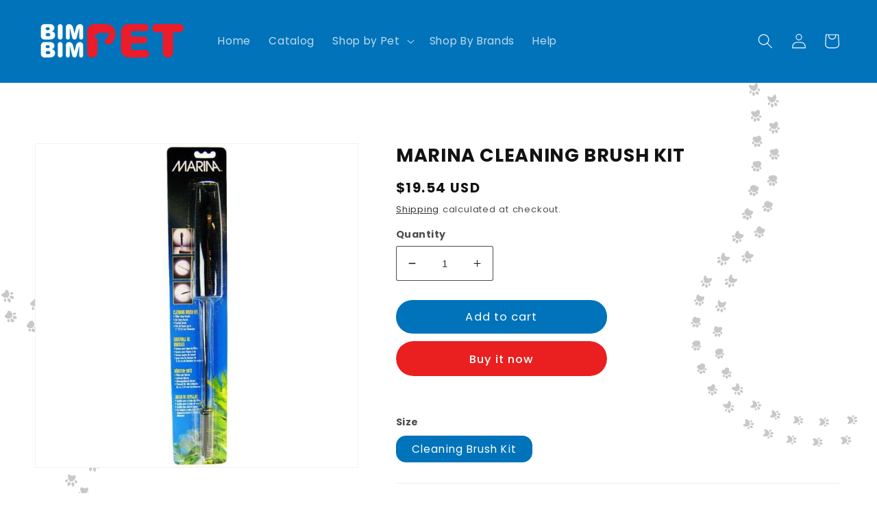

--- FILE ---
content_type: image/svg+xml
request_url: https://cdn.shopify.com/s/files/1/0563/1714/9235/files/Bimbim-02_256x256_crop_center.svg?v=1677670483
body_size: 7057
content:
<?xml version="1.0" encoding="UTF-8"?>
<svg id="Layer_1" data-name="Layer 1" xmlns="http://www.w3.org/2000/svg" viewBox="0 0 252.44 551.17">
  <defs>
    <style>
      .cls-1 {
        fill: #c8c8c8;
      }
    </style>
  </defs>
  <g>
    <g>
      <path class="cls-1" d="M97.47,11.72c1.42-.78,3.3-3.25,3.75-6.14,.46-2.89-.5-5.4-2.02-5.58-1.52-.18-1.99,3.42-4.71,4.13-3,.79-4.36-2.26-6.07-1.08-1.71,1.18,1.03,5.85,2.99,7.51,1.96,1.66,3.8,2.4,6.05,1.16Z"/>
      <path class="cls-1" d="M89.49,16.1c.81,.38,1.84-.28,2.31-1.46,.47-1.18,.19-2.43-.62-2.81-.81-.38-1.85,.26-2.31,1.44-.47,1.18-.18,2.45,.63,2.82Z"/>
      <path class="cls-1" d="M98.84,12.62c-.99,.6-1.1,2.26-.2,3.69,.89,1.43,2.39,2.1,3.36,1.5,.97-.61,1.04-2.25,.16-3.67-.9-1.41-2.34-2.12-3.33-1.52Z"/>
      <path class="cls-1" d="M101.99,11.79c.99,.75,2.26,.74,2.73,.01,.47-.72,.09-1.92-.92-2.66-1-.74-2.22-.76-2.73-.03-.5,.73-.09,1.93,.91,2.68Z"/>
      <path class="cls-1" d="M92.95,16.79c.11,1.68,1.14,3.02,2.3,3,1.16-.02,2.01-1.4,1.9-3.06-.13-1.66-1.09-3.01-2.23-3.01-1.14,0-2.04,1.38-1.96,3.07Z"/>
    </g>
    <g>
      <path class="cls-1" d="M100.73,51.48c1.59-.86,3.41-3.3,3.69-5.96,.28-2.67-.99-4.56-2.61-4.98s-1.82,2.23-4.43,2.75c-2.85,.57-4.33-1.32-5.81,.05-1.49,1.38,.94,5.65,2.94,7.23s3.91,2.16,6.21,.91Z"/>
      <path class="cls-1" d="M92.05,54.92c.87,.28,1.88-.42,2.25-1.56,.37-1.14-.03-2.28-.9-2.55-.87-.28-1.88,.41-2.26,1.55-.37,1.14,.03,2.29,.9,2.56Z"/>
      <path class="cls-1" d="M100.45,52.86c-.94,.74-.98,2.39-.06,3.68s2.4,1.73,3.32,.99c.92-.74,.95-2.38,.03-3.65s-2.36-1.75-3.29-1.02Z"/>
      <path class="cls-1" d="M104.19,52.47c.98,.63,2.16,.48,2.57-.32,.41-.8-.02-1.97-1.02-2.6-.99-.63-2.14-.5-2.57,.3-.43,.8,.03,1.98,1.01,2.61Z"/>
      <path class="cls-1" d="M94.71,56.34c.18,1.57,1.31,2.7,2.48,2.53,1.17-.17,1.98-1.58,1.79-3.14s-1.27-2.7-2.43-2.55c-1.16,.16-2.01,1.57-1.83,3.15Z"/>
    </g>
    <g>
      <path class="cls-1" d="M103.16,90.32c1.76-.94,3.52-3.35,3.63-5.79,.11-2.45-1.48-3.73-3.19-4.38s-1.64,1.04-4.14,1.37c-2.7,.35-4.29-.39-5.56,1.19-1.27,1.57,.85,5.44,2.89,6.95,1.84,1.36,4.02,1.92,6.37,.66Z"/>
      <path class="cls-1" d="M93.78,92.8c.93,.18,1.91-.57,2.19-1.66,.28-1.09-.24-2.12-1.17-2.3-.93-.18-1.92,.56-2.2,1.65-.28,1.09,.25,2.13,1.18,2.3Z"/>
      <path class="cls-1" d="M101.23,92.17c-.89,.88-.86,2.52,.08,3.66s2.4,1.37,3.27,.49,.84-2.51-.1-3.64-2.38-1.38-3.26-.51Z"/>
      <path class="cls-1" d="M105.55,92.22c.96,.52,2.07,.22,2.41-.65,.34-.87-.14-2.01-1.11-2.54-.97-.52-2.05-.24-2.41,.64-.36,.88,.15,2.02,1.11,2.55Z"/>
      <path class="cls-1" d="M95.64,94.96c.27,1.46,1.48,2.39,2.67,2.06,1.19-.32,1.95-1.76,1.67-3.21s-1.44-2.39-2.64-2.08-1.97,1.76-1.71,3.23Z"/>
    </g>
    <g>
      <path class="cls-1" d="M103.26,127.96c1.93-1.02,3.63-3.4,3.56-5.62-.06-2.22-1.98-2.9-3.78-3.77-1.91-.93-1.46-.14-3.86-.01-2.55,.14-4.25,.55-5.31,2.32-1.05,1.77,.75,5.24,2.84,6.68,1.77,1.21,4.13,1.69,6.53,.41Z"/>
      <path class="cls-1" d="M93.18,129.5c.99,.08,1.94-.71,2.13-1.76,.19-1.05-.45-1.96-1.44-2.04-.99-.08-1.95,.71-2.14,1.76-.19,1.05,.46,1.97,1.45,2.04Z"/>
      <path class="cls-1" d="M99.68,130.29c-.83,1.01-.75,2.65,.22,3.65s2.41,1,3.23-.02,.74-2.63-.22-3.63-2.39-1.02-3.23,0Z"/>
      <path class="cls-1" d="M104.58,130.78c.94,.41,1.98-.03,2.25-.98,.27-.95-.25-2.06-1.2-2.47-.95-.41-1.96,.02-2.25,.98s.27,2.07,1.21,2.48Z"/>
      <path class="cls-1" d="M94.24,132.38c.35,1.35,1.64,2.07,2.85,1.6s1.92-1.94,1.56-3.29-1.62-2.08-2.84-1.62-1.93,1.95-1.58,3.31Z"/>
    </g>
    <g>
      <path class="cls-1" d="M99.32,164.76c2.09-1.1,3.74-3.44,3.5-5.45-.24-2-2.47-2.07-4.36-3.17-2.03-1.18-1.28-1.32-3.57-1.39-2.4-.07-4.22,1.49-5.05,3.45-.83,1.97,.64,5.04,2.79,6.4,1.7,1.07,4.24,1.45,6.69,.15Z"/>
      <path class="cls-1" d="M88.54,165.35c1.05-.02,1.98-.85,2.08-1.86,.1-1.01-.67-1.81-1.71-1.79-1.05,.02-1.98,.86-2.08,1.86-.1,1.01,.67,1.81,1.72,1.78Z"/>
      <path class="cls-1" d="M94.1,167.58c-.78,1.15-.63,2.78,.36,3.64s2.42,.63,3.19-.52,.64-2.76-.35-3.62-2.41-.65-3.19,.5Z"/>
      <path class="cls-1" d="M99.58,168.5c.92,.3,1.88-.29,2.09-1.32,.21-1.02-.36-2.11-1.3-2.41-.94-.3-1.87,.28-2.1,1.31s.38,2.12,1.31,2.41Z"/>
      <path class="cls-1" d="M88.81,168.97c.44,1.25,1.81,1.75,3.04,1.13s1.89-2.12,1.45-3.36-1.8-1.77-3.04-1.16-1.89,2.14-1.45,3.39Z"/>
    </g>
    <g>
      <path class="cls-1" d="M90.76,200.7c2.26-1.18,3.85-3.49,3.44-5.27-.41-1.78-2.96-1.24-4.95-2.57-2.16-1.44-1.11-2.5-3.29-2.77s-4.18,2.42-4.8,4.59c-.62,2.17,.54,4.85,2.74,6.12,1.62,.94,4.35,1.21,6.85-.1Z"/>
      <path class="cls-1" d="M79.28,200.35c1.11-.12,2.01-1,2.02-1.96,0-.96-.88-1.65-1.99-1.53-1.11,.12-2.01,1-2.02,1.97,0,.96,.89,1.64,1.99,1.52Z"/>
      <path class="cls-1" d="M83.88,204c-.73,1.29-.52,2.91,.5,3.62,1.01,.71,2.42,.26,3.14-1.03s.53-2.88-.48-3.61c-1.02-.72-2.43-.28-3.16,1.01Z"/>
      <path class="cls-1" d="M89.94,205.36c.9,.18,1.79-.55,1.93-1.65,.14-1.1-.47-2.15-1.39-2.34-.92-.19-1.78,.55-1.94,1.65s.5,2.16,1.41,2.35Z"/>
      <path class="cls-1" d="M78.75,204.7c.53,1.14,1.98,1.43,3.22,.66s1.85-2.3,1.33-3.43-1.97-1.46-3.24-.69-1.85,2.33-1.32,3.47Z"/>
    </g>
    <g>
      <path class="cls-1" d="M76.46,235.51c2.43-1.26,3.96-3.54,3.37-5.1-.58-1.56-3.44-.42-5.53-1.96-2.28-1.7-.93-3.68-3-4.15s-4.15,3.36-4.54,5.72c-.4,2.37,.43,4.66,2.69,5.84,1.55,.81,4.46,.98,7.01-.35Z"/>
      <path class="cls-1" d="M64.29,234.21c1.17-.22,2.04-1.14,1.96-2.06-.08-.92-1.09-1.49-2.26-1.27-1.17,.22-2.05,1.15-1.96,2.07,.08,.92,1.1,1.48,2.27,1.26Z"/>
      <path class="cls-1" d="M67.94,239.28c-.68,1.43-.4,3.04,.64,3.61,1.04,.57,2.43-.11,3.1-1.53s.43-3.01-.61-3.59c-1.04-.58-2.45,.08-3.13,1.52Z"/>
      <path class="cls-1" d="M74.58,241.09c.88,.07,1.7-.81,1.77-1.98,.07-1.17-.59-2.2-1.49-2.28-.9-.08-1.7,.81-1.78,1.98s.62,2.21,1.5,2.28Z"/>
      <path class="cls-1" d="M62.96,239.29c.61,1.03,2.15,1.12,3.41,.19s1.82-2.48,1.22-3.51c-.6-1.02-2.15-1.15-3.44-.23s-1.81,2.52-1.19,3.55Z"/>
    </g>
    <g>
      <path class="cls-1" d="M48.15,269.75c1.47,.68,4.57,.74,7.17-.6,2.6-1.34,4.07-3.59,3.31-4.93-.76-1.34-3.93,.41-6.12-1.36-2.4-1.95-.76-4.85-2.71-5.53-1.96-.68-4.11,4.29-4.29,6.85-.18,2.56,.31,4.49,2.64,5.56Z"/>
      <path class="cls-1" d="M39.91,265.9c.17,.88,1.31,1.32,2.54,1,1.23-.32,2.07-1.29,1.9-2.17-.17-.88-1.31-1.34-2.53-1.02-1.23,.32-2.08,1.3-1.91,2.18Z"/>
      <path class="cls-1" d="M48.24,271.38c-1.07-.44-2.47,.45-3.09,2.02-.63,1.56-.28,3.17,.78,3.6,1.06,.42,2.43-.49,3.05-2.04,.61-1.56,.33-3.14-.74-3.58Z"/>
      <path class="cls-1" d="M50.77,273.43c-.02,1.25,.74,2.26,1.6,2.21,.86-.04,1.6-1.06,1.6-2.32,0-1.25-.7-2.24-1.58-2.22-.88,.03-1.61,1.07-1.62,2.32Z"/>
      <path class="cls-1" d="M41.39,269.09c-1.29,1.08-1.76,2.71-1.06,3.63,.7,.92,2.31,.79,3.59-.28,1.26-1.08,1.79-2.66,1.11-3.58-.68-.92-2.32-.83-3.64,.23Z"/>
    </g>
  </g>
  <g>
    <g>
      <path class="cls-1" d="M125.54,29.21c1.42-.78,3.3-3.25,3.75-6.14,.46-2.89-.5-5.4-2.02-5.58-1.52-.18-1.99,3.42-4.71,4.13-3,.79-4.36-2.26-6.07-1.08-1.71,1.18,1.03,5.85,2.99,7.51,1.96,1.66,3.8,2.4,6.05,1.16Z"/>
      <path class="cls-1" d="M117.56,33.58c.81,.38,1.84-.28,2.31-1.46,.47-1.18,.19-2.43-.62-2.81-.81-.38-1.85,.26-2.31,1.44-.47,1.18-.18,2.45,.63,2.82Z"/>
      <path class="cls-1" d="M126.91,30.1c-.99,.6-1.1,2.26-.2,3.69,.89,1.43,2.39,2.1,3.36,1.5,.97-.61,1.04-2.25,.16-3.67-.9-1.41-2.34-2.12-3.33-1.52Z"/>
      <path class="cls-1" d="M130.06,29.27c.99,.75,2.26,.74,2.73,.01,.47-.72,.09-1.92-.92-2.66-1-.74-2.22-.76-2.73-.03-.5,.73-.09,1.93,.91,2.68Z"/>
      <path class="cls-1" d="M121.01,34.27c.11,1.68,1.14,3.02,2.3,3,1.16-.02,2.01-1.4,1.9-3.06-.13-1.66-1.09-3.01-2.23-3.01-1.14,0-2.04,1.38-1.96,3.07Z"/>
    </g>
    <g>
      <path class="cls-1" d="M128.28,69.49c1.59-.86,3.41-3.3,3.69-5.96,.28-2.67-.99-4.56-2.61-4.98s-1.82,2.23-4.43,2.75c-2.85,.57-4.33-1.32-5.81,.05-1.49,1.38,.94,5.65,2.94,7.23s3.91,2.16,6.21,.91Z"/>
      <path class="cls-1" d="M119.6,72.92c.87,.28,1.88-.42,2.25-1.56,.37-1.14-.03-2.28-.9-2.55-.87-.28-1.88,.41-2.26,1.55-.37,1.14,.03,2.29,.9,2.56Z"/>
      <path class="cls-1" d="M128,70.87c-.94,.74-.98,2.39-.06,3.68s2.4,1.73,3.32,.99c.92-.74,.95-2.38,.03-3.65s-2.36-1.75-3.29-1.02Z"/>
      <path class="cls-1" d="M131.73,70.47c.98,.63,2.16,.48,2.57-.32,.41-.8-.02-1.97-1.02-2.6-.99-.63-2.14-.5-2.57,.3-.43,.8,.03,1.98,1.01,2.61Z"/>
      <path class="cls-1" d="M122.26,74.34c.18,1.57,1.31,2.7,2.48,2.53,1.17-.17,1.98-1.58,1.79-3.14s-1.27-2.7-2.43-2.55c-1.16,.16-2.01,1.57-1.83,3.15Z"/>
    </g>
    <g>
      <path class="cls-1" d="M129.27,109.77c1.76-.94,3.52-3.35,3.63-5.79,.11-2.45-1.48-3.73-3.19-4.38s-1.64,1.04-4.14,1.37c-2.7,.35-4.29-.39-5.56,1.19-1.27,1.57,.85,5.44,2.89,6.95,1.84,1.36,4.02,1.92,6.37,.66Z"/>
      <path class="cls-1" d="M119.89,112.25c.93,.18,1.91-.57,2.19-1.66,.28-1.09-.24-2.12-1.17-2.3-.93-.18-1.92,.56-2.2,1.65-.28,1.09,.25,2.13,1.18,2.3Z"/>
      <path class="cls-1" d="M127.34,111.62c-.89,.88-.86,2.52,.08,3.66s2.4,1.37,3.27,.49,.84-2.51-.1-3.64-2.38-1.38-3.26-.51Z"/>
      <path class="cls-1" d="M131.66,111.67c.96,.52,2.07,.22,2.41-.65,.34-.87-.14-2.01-1.11-2.54-.97-.52-2.05-.24-2.41,.64-.36,.88,.15,2.02,1.11,2.55Z"/>
      <path class="cls-1" d="M121.75,114.4c.27,1.46,1.48,2.39,2.67,2.06,1.19-.32,1.95-1.76,1.67-3.21s-1.44-2.39-2.64-2.08-1.97,1.76-1.71,3.23Z"/>
    </g>
    <g>
      <path class="cls-1" d="M127.19,149.55c1.93-1.02,3.63-3.4,3.56-5.62-.06-2.22-1.98-2.9-3.78-3.77-1.91-.93-1.46-.14-3.86-.01-2.55,.14-4.25,.55-5.31,2.32-1.05,1.77,.75,5.24,2.84,6.68,1.77,1.21,4.13,1.69,6.53,.41Z"/>
      <path class="cls-1" d="M117.11,151.09c.99,.08,1.94-.71,2.13-1.76,.19-1.05-.45-1.96-1.44-2.04-.99-.08-1.95,.71-2.14,1.76-.19,1.05,.46,1.97,1.45,2.04Z"/>
      <path class="cls-1" d="M123.62,151.89c-.83,1.01-.75,2.65,.22,3.65s2.41,1,3.23-.02,.74-2.63-.22-3.63-2.39-1.02-3.23,0Z"/>
      <path class="cls-1" d="M128.51,152.37c.94,.41,1.98-.03,2.25-.98,.27-.95-.25-2.06-1.2-2.47-.95-.41-1.96,.02-2.25,.98s.27,2.07,1.21,2.48Z"/>
      <path class="cls-1" d="M118.18,153.98c.35,1.35,1.64,2.07,2.85,1.6s1.92-1.94,1.56-3.29-1.62-2.08-2.84-1.62-1.93,1.95-1.58,3.31Z"/>
    </g>
    <g>
      <path class="cls-1" d="M120.53,189.01c2.09-1.1,3.74-3.44,3.5-5.45-.24-2-2.47-2.07-4.36-3.17-2.03-1.18-1.28-1.32-3.57-1.39-2.4-.07-4.22,1.49-5.05,3.45-.83,1.97,.64,5.04,2.79,6.4,1.7,1.07,4.24,1.45,6.69,.15Z"/>
      <path class="cls-1" d="M109.75,189.6c1.05-.02,1.98-.85,2.08-1.86,.1-1.01-.67-1.81-1.71-1.79-1.05,.02-1.98,.86-2.08,1.86-.1,1.01,.67,1.81,1.72,1.78Z"/>
      <path class="cls-1" d="M115.3,191.82c-.78,1.15-.63,2.78,.36,3.64s2.42,.63,3.19-.52,.64-2.76-.35-3.62-2.41-.65-3.19,.5Z"/>
      <path class="cls-1" d="M120.78,192.75c.92,.3,1.88-.29,2.09-1.32,.21-1.02-.36-2.11-1.3-2.41-.94-.3-1.87,.28-2.1,1.31s.38,2.12,1.31,2.41Z"/>
      <path class="cls-1" d="M110.02,193.22c.44,1.25,1.81,1.75,3.04,1.13s1.89-2.12,1.45-3.36-1.8-1.77-3.04-1.16-1.89,2.14-1.45,3.39Z"/>
    </g>
    <g>
      <path class="cls-1" d="M108.86,227.88c2.26-1.18,3.85-3.49,3.44-5.27-.41-1.78-2.96-1.24-4.95-2.57-2.16-1.44-1.11-2.5-3.29-2.77s-4.18,2.42-4.8,4.59c-.62,2.17,.54,4.85,2.74,6.12,1.62,.94,4.35,1.21,6.85-.1Z"/>
      <path class="cls-1" d="M97.38,227.53c1.11-.12,2.01-1,2.02-1.96,0-.96-.88-1.65-1.99-1.53-1.11,.12-2.01,1-2.02,1.97,0,.96,.89,1.64,1.99,1.52Z"/>
      <path class="cls-1" d="M101.99,231.18c-.73,1.29-.52,2.91,.5,3.62,1.01,.71,2.42,.26,3.14-1.03s.53-2.88-.48-3.61c-1.02-.72-2.43-.28-3.16,1.01Z"/>
      <path class="cls-1" d="M108.05,232.54c.9,.18,1.79-.55,1.93-1.65,.14-1.1-.47-2.15-1.39-2.34-.92-.19-1.78,.55-1.94,1.65s.5,2.16,1.41,2.35Z"/>
      <path class="cls-1" d="M96.86,231.88c.53,1.14,1.98,1.43,3.22,.66s1.85-2.3,1.33-3.43-1.97-1.46-3.24-.69-1.85,2.33-1.32,3.47Z"/>
    </g>
    <g>
      <path class="cls-1" d="M91.28,265.72c2.43-1.26,3.96-3.54,3.37-5.1-.58-1.56-3.44-.42-5.53-1.96-2.28-1.7-.93-3.68-3-4.15s-4.15,3.36-4.54,5.72c-.4,2.37,.43,4.66,2.69,5.84,1.55,.81,4.46,.98,7.01-.35Z"/>
      <path class="cls-1" d="M79.1,264.41c1.17-.22,2.04-1.14,1.96-2.06-.08-.92-1.09-1.49-2.26-1.27-1.17,.22-2.05,1.15-1.96,2.07,.08,.92,1.1,1.48,2.27,1.26Z"/>
      <path class="cls-1" d="M82.75,269.49c-.68,1.43-.4,3.04,.64,3.61,1.04,.57,2.43-.11,3.1-1.53s.43-3.01-.61-3.59c-1.04-.58-2.45,.08-3.13,1.52Z"/>
      <path class="cls-1" d="M89.4,271.29c.88,.07,1.7-.81,1.77-1.98,.07-1.17-.59-2.2-1.49-2.28-.9-.08-1.7,.81-1.78,1.98s.62,2.21,1.5,2.28Z"/>
      <path class="cls-1" d="M77.78,269.5c.61,1.03,2.15,1.12,3.41,.19s1.82-2.48,1.22-3.51c-.6-1.02-2.15-1.15-3.44-.23s-1.81,2.52-1.19,3.55Z"/>
    </g>
    <g>
      <path class="cls-1" d="M59.67,302.85c1.47,.68,4.57,.74,7.17-.6,2.6-1.34,4.07-3.59,3.31-4.93-.76-1.34-3.93,.41-6.12-1.36-2.4-1.95-.76-4.85-2.71-5.53-1.96-.68-4.11,4.29-4.29,6.85-.18,2.56,.31,4.49,2.64,5.56Z"/>
      <path class="cls-1" d="M51.42,299c.17,.88,1.31,1.32,2.54,1,1.23-.32,2.07-1.29,1.9-2.17-.17-.88-1.31-1.34-2.53-1.02-1.23,.32-2.08,1.3-1.91,2.18Z"/>
      <path class="cls-1" d="M59.75,304.49c-1.07-.44-2.47,.45-3.09,2.02-.63,1.56-.28,3.17,.78,3.6,1.06,.42,2.43-.49,3.05-2.04,.61-1.56,.33-3.14-.74-3.58Z"/>
      <path class="cls-1" d="M62.29,306.53c-.02,1.25,.74,2.26,1.6,2.21,.86-.04,1.6-1.06,1.6-2.32,0-1.25-.7-2.24-1.58-2.22-.88,.03-1.61,1.07-1.62,2.32Z"/>
      <path class="cls-1" d="M52.9,302.19c-1.29,1.08-1.76,2.71-1.06,3.63,.7,.92,2.31,.79,3.59-.28,1.26-1.08,1.79-2.66,1.11-3.58-.68-.92-2.32-.83-3.64,.23Z"/>
    </g>
  </g>
  <g>
    <g>
      <path class="cls-1" d="M245.99,509.71c-.48-1.27-2.31-3.12-4.65-3.84-2.35-.72-4.55-.23-4.87,1.02-.33,1.24,2.6,2.06,2.87,4.4,.3,2.58-2.39,3.35-1.61,4.91,.78,1.56,4.98-.17,6.59-1.6,1.61-1.43,2.44-2.88,1.68-4.89Z"/>
      <path class="cls-1" d="M248.69,516.85c.41-.63-.01-1.56-.94-2.09-.92-.53-2-.44-2.41,.19-.41,.63,0,1.57,.92,2.09,.92,.53,2.01,.44,2.42-.19Z"/>
      <path class="cls-1" d="M246.9,508.68c.38,.89,1.75,1.18,3.04,.6,1.3-.57,2.03-1.74,1.64-2.61-.39-.88-1.74-1.13-3.03-.57-1.28,.58-2.04,1.69-1.66,2.58Z"/>
      <path class="cls-1" d="M246.58,505.96c.74-.74,.88-1.79,.34-2.27-.54-.48-1.58-.3-2.32,.45-.74,.74-.9,1.76-.35,2.26,.55,.5,1.59,.3,2.33-.44Z"/>
      <path class="cls-1" d="M249.67,514.07c1.4,.11,2.64-.59,2.76-1.55,.12-.96-.92-1.83-2.32-1.94-1.39-.09-2.63,.55-2.76,1.5-.13,.95,.91,1.86,2.32,1.99Z"/>
    </g>
    <g>
      <path class="cls-1" d="M203.18,513.22c-.32-1.29-1.86-3.3-4.05-4.28-2.19-.98-4.38-.76-4.85,.4-.47,1.17,2.28,2.31,2.26,4.61-.02,2.54-2.72,2.97-2.15,4.57,.57,1.6,4.85,.43,6.58-.76,1.73-1.2,2.71-2.5,2.21-4.54Z"/>
      <path class="cls-1" d="M204.94,520.47c.47-.56,.18-1.52-.66-2.14-.83-.62-1.89-.67-2.36-.11-.47,.56-.19,1.52,.65,2.14,.83,.62,1.9,.67,2.37,.11Z"/>
      <path class="cls-1" d="M204.18,512.33c.26,.91,1.55,1.35,2.88,.94s2.18-1.44,1.91-2.34c-.27-.9-1.56-1.31-2.87-.91s-2.18,1.4-1.92,2.31Z"/>
      <path class="cls-1" d="M204.2,509.66c.81-.63,1.07-1.63,.6-2.16-.47-.53-1.5-.48-2.3,.16s-1.08,1.6-.61,2.15c.47,.55,1.51,.48,2.31-.15Z"/>
      <path class="cls-1" d="M206.22,517.88c1.35,.29,2.63-.26,2.86-1.18,.23-.92-.68-1.89-2.02-2.16s-2.62,.22-2.86,1.12c-.24,.91,.65,1.92,2.01,2.21Z"/>
    </g>
    <g>
      <path class="cls-1" d="M164.27,510.81c-.15-1.31-1.42-3.48-3.45-4.72-2.03-1.24-4.22-1.3-4.82-.21-.61,1.09,1.95,2.55,1.65,4.82-.34,2.5-3.05,2.58-2.69,4.23,.36,1.65,4.72,1.04,6.57,.07,1.85-.96,2.98-2.12,2.74-4.19Z"/>
      <path class="cls-1" d="M165.09,518.17c.54-.49,.36-1.47-.38-2.19-.74-.71-1.77-.89-2.31-.4-.54,.49-.37,1.47,.37,2.19,.74,.71,1.78,.89,2.32,.4Z"/>
      <path class="cls-1" d="M165.37,510.06c.14,.93,1.36,1.52,2.71,1.29s2.32-1.15,2.17-2.06c-.15-.92-1.37-1.49-2.71-1.26s-2.32,1.1-2.17,2.03Z"/>
      <path class="cls-1" d="M165.72,507.43c.87-.52,1.25-1.47,.86-2.05-.4-.58-1.42-.66-2.29-.13s-1.26,1.44-.87,2.04c.39,.6,1.42,.66,2.3,.14Z"/>
      <path class="cls-1" d="M166.68,515.78c1.29,.45,2.62,.08,2.97-.8,.34-.88-.43-1.95-1.71-2.38s-2.6-.11-2.95,.75c-.35,.86,.4,1.97,1.7,2.43Z"/>
    </g>
    <g>
      <path class="cls-1" d="M129.77,502.79c.02-1.33-.98-3.66-2.85-5.16-1.87-1.5-4.05-1.84-4.79-.82-.75,1.01,1.63,2.8,1.03,5.03-.66,2.45-3.37,2.19-3.23,3.88,.15,1.69,4.59,1.64,6.56,.91,1.98-.73,3.25-1.74,3.28-3.84Z"/>
      <path class="cls-1" d="M129.65,510.25c.6-.43,.55-1.43-.1-2.23s-1.66-1.12-2.26-.69c-.6,.42-.56,1.42,.09,2.23,.65,.81,1.67,1.12,2.27,.7Z"/>
      <path class="cls-1" d="M130.96,502.18c.02,.95,1.16,1.69,2.55,1.63s2.47-.85,2.43-1.79c-.04-.94-1.18-1.66-2.55-1.6s-2.46,.81-2.43,1.75Z"/>
      <path class="cls-1" d="M131.64,499.6c.94-.41,1.44-1.31,1.12-1.94-.32-.63-1.33-.84-2.27-.42s-1.44,1.28-1.13,1.93c.32,.65,1.34,.85,2.28,.44Z"/>
      <path class="cls-1" d="M131.54,508.07c1.23,.61,2.61,.41,3.07-.42,.45-.83-.18-2-1.41-2.6s-2.59-.44-3.05,.37c-.46,.82,.15,2.03,1.39,2.64Z"/>
    </g>
    <g>
      <path class="cls-1" d="M100.41,488.78c.18-1.35-.53-3.84-2.25-5.6-1.72-1.76-3.88-2.37-4.77-1.44-.88,.94,1.3,3.05,.42,5.24-.97,2.41-3.7,1.8-3.77,3.54-.06,1.74,4.46,2.24,6.55,1.75,2.1-.49,3.52-1.36,3.81-3.49Z"/>
      <path class="cls-1" d="M99.36,496.35c.66-.36,.74-1.38,.18-2.28-.56-.9-1.54-1.34-2.2-.99-.66,.36-.75,1.38-.19,2.28,.56,.9,1.55,1.35,2.22,.99Z"/>
      <path class="cls-1" d="M101.7,488.31c-.09,.96,.97,1.87,2.38,1.98,1.41,.12,2.61-.56,2.69-1.51,.08-.96-.99-1.83-2.39-1.95-1.4-.1-2.6,.51-2.69,1.48Z"/>
      <path class="cls-1" d="M102.71,485.78c1-.29,1.63-1.15,1.38-1.83-.25-.68-1.25-1.02-2.25-.71-1,.3-1.63,1.11-1.39,1.82,.24,.7,1.25,1.03,2.26,.73Z"/>
      <path class="cls-1" d="M101.55,494.37c1.18,.77,2.6,.75,3.17-.04,.56-.79,.06-2.05-1.11-2.81-1.18-.75-2.57-.78-3.14,0-.57,.77-.09,2.06,1.08,2.86Z"/>
    </g>
  </g>
  <g>
    <g>
      <path class="cls-1" d="M236.53,540.4c-.48-1.27-2.31-3.12-4.65-3.84-2.35-.72-4.55-.23-4.87,1.02-.33,1.24,2.6,2.06,2.87,4.4,.3,2.58-2.39,3.35-1.61,4.91,.78,1.56,4.98-.17,6.59-1.6,1.61-1.43,2.44-2.88,1.68-4.89Z"/>
      <path class="cls-1" d="M239.23,547.55c.41-.63-.01-1.56-.94-2.09-.92-.53-2-.44-2.41,.19-.41,.63,0,1.57,.92,2.09,.92,.53,2.01,.44,2.42-.19Z"/>
      <path class="cls-1" d="M237.44,539.37c.38,.89,1.75,1.18,3.04,.6,1.3-.57,2.03-1.74,1.64-2.61-.39-.88-1.74-1.13-3.03-.57-1.28,.58-2.04,1.69-1.66,2.58Z"/>
      <path class="cls-1" d="M237.12,536.66c.74-.74,.88-1.79,.34-2.27-.54-.48-1.58-.3-2.32,.45-.74,.74-.9,1.76-.35,2.26,.55,.5,1.59,.3,2.33-.44Z"/>
      <path class="cls-1" d="M240.21,544.76c1.4,.11,2.64-.59,2.76-1.55,.12-.96-.92-1.83-2.32-1.94-1.39-.09-2.63,.55-2.76,1.5-.13,.95,.91,1.86,2.32,1.99Z"/>
    </g>
    <g>
      <path class="cls-1" d="M193.47,543.53c-.32-1.29-1.86-3.3-4.05-4.28-2.19-.98-4.38-.76-4.85,.4-.47,1.17,2.28,2.31,2.26,4.61-.02,2.54-2.72,2.97-2.15,4.57,.57,1.6,4.85,.43,6.58-.76,1.73-1.2,2.71-2.5,2.21-4.54Z"/>
      <path class="cls-1" d="M195.23,550.78c.47-.56,.18-1.52-.66-2.14-.83-.62-1.89-.67-2.36-.11-.47,.56-.19,1.52,.65,2.14,.83,.62,1.9,.67,2.37,.11Z"/>
      <path class="cls-1" d="M194.47,542.64c.26,.91,1.55,1.35,2.88,.94s2.18-1.44,1.91-2.34c-.27-.9-1.56-1.31-2.87-.91s-2.18,1.4-1.92,2.31Z"/>
      <path class="cls-1" d="M194.49,539.97c.81-.63,1.07-1.63,.6-2.16-.47-.53-1.5-.48-2.3,.16s-1.08,1.6-.61,2.15c.47,.55,1.51,.48,2.31-.15Z"/>
      <path class="cls-1" d="M196.51,548.2c1.35,.29,2.63-.26,2.86-1.18,.23-.92-.68-1.89-2.02-2.16s-2.62,.22-2.86,1.12c-.24,.91,.65,1.92,2.01,2.21Z"/>
    </g>
    <g>
      <path class="cls-1" d="M154.01,540.29c-.15-1.31-1.42-3.48-3.45-4.72-2.03-1.24-4.22-1.3-4.82-.21-.61,1.09,1.95,2.55,1.65,4.82-.34,2.5-3.05,2.58-2.69,4.23,.36,1.65,4.72,1.04,6.57,.07,1.85-.96,2.98-2.12,2.74-4.19Z"/>
      <path class="cls-1" d="M154.83,547.65c.54-.49,.36-1.47-.38-2.19-.74-.71-1.77-.89-2.31-.4-.54,.49-.37,1.47,.37,2.19,.74,.71,1.78,.89,2.32,.4Z"/>
      <path class="cls-1" d="M155.11,539.54c.14,.93,1.36,1.52,2.71,1.29s2.32-1.15,2.17-2.06c-.15-.92-1.37-1.49-2.71-1.26s-2.32,1.1-2.17,2.03Z"/>
      <path class="cls-1" d="M155.46,536.91c.87-.52,1.25-1.47,.86-2.05-.4-.58-1.42-.66-2.29-.13s-1.26,1.44-.87,2.04c.39,.6,1.42,.66,2.3,.14Z"/>
      <path class="cls-1" d="M156.42,545.26c1.29,.45,2.62,.08,2.97-.8,.34-.88-.43-1.95-1.71-2.38s-2.6-.11-2.95,.75c-.35,.86,.4,1.97,1.7,2.43Z"/>
    </g>
    <g>
      <path class="cls-1" d="M118.95,531.44c.02-1.33-.98-3.66-2.85-5.16-1.87-1.5-4.05-1.84-4.79-.82-.75,1.01,1.63,2.8,1.03,5.03-.66,2.45-3.37,2.19-3.23,3.88,.15,1.69,4.59,1.64,6.56,.91,1.98-.73,3.25-1.74,3.28-3.84Z"/>
      <path class="cls-1" d="M118.84,538.9c.6-.43,.55-1.43-.1-2.23-.65-.81-1.66-1.12-2.26-.69-.6,.42-.56,1.42,.09,2.23,.65,.81,1.67,1.12,2.27,.7Z"/>
      <path class="cls-1" d="M120.15,530.83c.02,.95,1.16,1.69,2.55,1.63s2.47-.85,2.43-1.79c-.04-.94-1.18-1.66-2.55-1.6s-2.46,.81-2.43,1.75Z"/>
      <path class="cls-1" d="M120.83,528.25c.94-.41,1.44-1.31,1.12-1.94-.32-.63-1.33-.84-2.27-.42s-1.44,1.28-1.13,1.93c.32,.65,1.34,.85,2.28,.44Z"/>
      <path class="cls-1" d="M120.73,536.72c1.23,.61,2.61,.41,3.07-.42,.45-.83-.18-2-1.41-2.6s-2.59-.44-3.05,.37c-.46,.82,.15,2.03,1.39,2.64Z"/>
    </g>
    <g>
      <path class="cls-1" d="M89.34,517.05c.18-1.35-.53-3.84-2.25-5.6-1.72-1.76-3.88-2.37-4.77-1.44-.88,.94,1.3,3.05,.42,5.24-.97,2.41-3.7,1.8-3.77,3.54-.06,1.74,4.46,2.24,6.55,1.75,2.1-.49,3.52-1.36,3.81-3.49Z"/>
      <path class="cls-1" d="M88.29,524.61c.66-.36,.74-1.38,.18-2.28-.56-.9-1.54-1.34-2.2-.99-.66,.36-.75,1.38-.19,2.28,.56,.9,1.55,1.35,2.22,.99Z"/>
      <path class="cls-1" d="M90.63,516.58c-.09,.96,.97,1.87,2.38,1.98,1.41,.12,2.61-.56,2.69-1.51,.08-.96-.99-1.83-2.39-1.95-1.4-.1-2.6,.51-2.69,1.48Z"/>
      <path class="cls-1" d="M91.65,514.04c1-.29,1.63-1.15,1.38-1.83-.25-.68-1.25-1.02-2.25-.71-1,.3-1.63,1.11-1.39,1.82,.24,.7,1.25,1.03,2.26,.73Z"/>
      <path class="cls-1" d="M90.48,522.64c1.18,.77,2.6,.75,3.17-.04,.56-.79,.06-2.05-1.11-2.81-1.18-.75-2.57-.78-3.14,0-.57,.77-.09,2.06,1.08,2.86Z"/>
    </g>
  </g>
  <g>
    <g>
      <path class="cls-1" d="M72.67,465.57c.89-1.19,1.54-3.95,.84-6.54-.7-2.59-2.44-4.34-3.78-3.91-1.34,.42-.38,3.61-2.39,5.22-2.21,1.78-4.49-.25-5.48,1.37-.99,1.63,3.06,4.51,5.32,5.16,2.26,.65,4.08,.58,5.5-1.3Z"/>
      <path class="cls-1" d="M67.63,472.23c.82,.01,1.44-.92,1.39-2.08-.05-1.16-.76-2.11-1.58-2.12-.82-.01-1.45,.91-1.4,2.07,.05,1.16,.76,2.11,1.59,2.13Z"/>
      <path class="cls-1" d="M74.15,465.81c-.6,.87-.07,2.3,1.22,3.16,1.28,.87,2.79,.86,3.38,0,.58-.87,.03-2.27-1.24-3.13-1.28-.85-2.75-.89-3.35-.03Z"/>
      <path class="cls-1" d="M76.48,463.93c1.11,.26,2.17-.23,2.29-1.01,.13-.78-.65-1.64-1.77-1.88-1.12-.25-2.15,.2-2.29,.99-.15,.8,.65,1.65,1.77,1.9Z"/>
      <path class="cls-1" d="M70.78,471.51c.72,1.36,2.09,2.1,3.05,1.65,.96-.45,1.15-1.92,.44-3.28-.73-1.34-2.04-2.11-3-1.68-.95,.43-1.19,1.92-.49,3.31Z"/>
    </g>
    <g>
      <path class="cls-1" d="M57.02,440.24c1.1-1.44,1.68-4.14,.86-6.29-.82-2.16-2.63-2.76-4.29-2.62s-.94,1.73-2.93,2.99c-2.16,1.37-3.83,1.14-4.36,2.93-.52,1.79,2.81,4.29,5.11,4.81,2.09,.47,4.12,.14,5.61-1.81Z"/>
      <path class="cls-1" d="M50.24,446.02c.85-.18,1.4-1.17,1.23-2.22-.16-1.04-.98-1.74-1.83-1.56-.85,.18-1.41,1.17-1.24,2.21,.16,1.04,.99,1.74,1.83,1.56Z"/>
      <path class="cls-1" d="M56.36,442.34c-.43,1.05,.2,2.43,1.44,3.07s2.57,.3,2.99-.74c.42-1.05-.21-2.42-1.44-3.04s-2.55-.33-2.98,.72Z"/>
      <path class="cls-1" d="M59.88,440.69c1.02,.09,1.86-.56,1.84-1.42-.03-.85-.86-1.64-1.89-1.73-1.03-.09-1.85,.54-1.84,1.41,0,.87,.87,1.65,1.89,1.74Z"/>
      <path class="cls-1" d="M52.72,446.94c.77,1.16,2.14,1.52,3.03,.82,.88-.7,.99-2.19,.22-3.34s-2.11-1.54-3.01-.85-1.01,2.2-.24,3.37Z"/>
    </g>
    <g>
      <path class="cls-1" d="M47.28,410.13c1.3-1.69,1.81-4.33,.87-6.05-.94-1.72-2.83-1.2-4.79-1.33-2.09-.14-1.48-.15-3.46,.77-2.09,.97-3.17,2.53-3.23,4.48-.06,1.95,2.56,4.09,4.9,4.45,1.9,.3,4.15-.29,5.72-2.33Z"/>
      <path class="cls-1" d="M38.77,415.03c.87-.37,1.36-1.43,1.08-2.35-.28-.92-1.2-1.37-2.08-1-.87,.37-1.36,1.43-1.09,2.35,.27,.92,1.21,1.37,2.08,.99Z"/>
      <path class="cls-1" d="M44.48,414.09c-.26,1.23,.47,2.57,1.66,2.98s2.35-.26,2.6-1.48-.46-2.55-1.65-2.96-2.35,.24-2.61,1.47Z"/>
      <path class="cls-1" d="M49.2,412.68c.92-.06,1.56-.89,1.38-1.82-.18-.93-1.07-1.65-2-1.58-.93,.06-1.55,.88-1.39,1.82s1.09,1.65,2.01,1.59Z"/>
      <path class="cls-1" d="M40.58,417.6c.84,.94,2.2,.94,3.02,0s.82-2.46-.01-3.4-2.19-.96-3.02-.02-.82,2.48,.01,3.42Z"/>
    </g>
    <g>
      <path class="cls-1" d="M45.65,376.03c1.51-1.93,1.94-4.52,.88-5.8-1.06-1.29-3.03,.36-5.3-.04-2.47-.43-2.03-2.02-3.99-1.46s-2.5,3.93-2.1,6.04c.4,2.11,2.3,3.9,4.69,4.1,1.72,.14,4.19-.73,5.83-2.84Z"/>
      <path class="cls-1" d="M35.4,380.06c.9-.57,1.32-1.68,.93-2.48-.39-.8-1.43-1-2.33-.43-.9,.57-1.32,1.69-.93,2.49,.39,.81,1.43,.99,2.33,.43Z"/>
      <path class="cls-1" d="M40.71,381.85c-.09,1.42,.74,2.71,1.87,2.88,1.13,.18,2.13-.82,2.21-2.22s-.71-2.69-1.85-2.88c-1.14-.18-2.15,.8-2.23,2.22Z"/>
      <path class="cls-1" d="M46.62,380.68c.82-.22,1.26-1.22,.92-2.22-.33-1-1.28-1.65-2.12-1.43-.84,.22-1.26,1.22-.93,2.23s1.31,1.65,2.13,1.43Z"/>
      <path class="cls-1" d="M36.55,384.26c.9,.73,2.26,.35,3-.83s.65-2.73-.24-3.46-2.26-.38-3.03,.81-.64,2.75,.27,3.48Z"/>
    </g>
    <g>
      <path class="cls-1" d="M45.77,340.56c1.54,0,4.23-1.17,5.94-3.35,1.71-2.18,2.08-4.7,.9-5.55-1.18-.85-3.22,1.91-5.8,1.25-2.84-.73-2.57-3.88-4.53-3.69-1.96,.19-1.84,5.32-.98,7.6,.86,2.28,2.05,3.74,4.48,3.74Z"/>
      <path class="cls-1" d="M37.15,340.51c.5,.69,1.65,.62,2.58-.14,.93-.76,1.28-1.93,.78-2.62-.5-.69-1.65-.63-2.58,.13-.93,.76-1.28,1.94-.78,2.63Z"/>
      <path class="cls-1" d="M46.5,341.94c-1.09,.04-1.95,1.37-1.86,2.96,.07,1.6,1.01,2.84,2.09,2.79,1.08-.05,1.9-1.38,1.82-2.96-.09-1.59-.96-2.83-2.05-2.79Z"/>
      <path class="cls-1" d="M49.49,342.7c.48,1.08,1.53,1.65,2.26,1.27,.72-.38,.96-1.55,.46-2.63-.49-1.08-1.49-1.65-2.24-1.28-.75,.37-.97,1.56-.48,2.64Z"/>
      <path class="cls-1" d="M39.69,342.67c-.68,1.44-.45,3.03,.52,3.54,.97,.51,2.31-.23,2.99-1.66,.66-1.43,.49-3-.46-3.52-.95-.52-2.32,.21-3.04,1.64Z"/>
    </g>
  </g>
  <g>
    <g>
      <path class="cls-1" d="M58.9,492.48c1.07-1.03,2.16-3.65,1.88-6.32-.27-2.67-1.71-4.67-3.1-4.47-1.39,.2-.96,3.5-3.2,4.77-2.47,1.4-4.39-.97-5.63,.47-1.24,1.45,2.29,4.95,4.42,5.95,2.13,1.01,3.94,1.23,5.63-.4Z"/>
      <path class="cls-1" d="M52.85,498.24c.81,.14,1.57-.68,1.7-1.83s-.41-2.2-1.21-2.34c-.81-.14-1.58,.67-1.71,1.82-.14,1.15,.41,2.21,1.22,2.35Z"/>
      <path class="cls-1" d="M60.32,492.95c-.74,.76-.44,2.26,.69,3.32,1.12,1.06,2.61,1.3,3.33,.54,.72-.76,.4-2.23-.72-3.29-1.13-1.04-2.57-1.33-3.31-.57Z"/>
      <path class="cls-1" d="M62.91,491.47c1.06,.43,2.17,.12,2.43-.63,.25-.75-.37-1.72-1.44-2.14-1.06-.42-2.15-.15-2.42,.61-.27,.76,.37,1.73,1.44,2.16Z"/>
      <path class="cls-1" d="M56.07,498.04c.49,1.46,1.72,2.41,2.74,2.12,1.02-.29,1.45-1.71,.96-3.16-.5-1.44-1.67-2.41-2.69-2.14-1.01,.27-1.48,1.7-1.02,3.18Z"/>
    </g>
    <g>
      <path class="cls-1" d="M34.92,466.16c1.23-1.17,2.26-3.77,1.86-6.16-.4-2.39-2-3.65-3.57-3.66s-1.13,2.2-3.33,3.25c-2.39,1.14-4.1,.02-5.04,1.62-.94,1.6,2.16,4.77,4.33,5.69,2.03,.86,4,.94,5.76-.74Z"/>
      <path class="cls-1" d="M27.84,471.19c.85,.02,1.57-.85,1.61-1.94,.05-1.09-.6-1.98-1.44-2-.85-.02-1.57,.85-1.62,1.93-.05,1.09,.6,1.98,1.45,2Z"/>
      <path class="cls-1" d="M34.75,467.65c-.64,.9-.27,2.37,.85,3.27s2.53,.9,3.15,0c.62-.9,.25-2.36-.87-3.25s-2.5-.93-3.13-.03Z"/>
      <path class="cls-1" d="M38.11,466.44c1.01,.31,2.01-.13,2.16-.95,.15-.81-.52-1.75-1.54-2.05-1.02-.31-1.99,.11-2.16,.93-.18,.83,.52,1.75,1.54,2.07Z"/>
      <path class="cls-1" d="M30.45,471.99c.54,1.33,1.82,2.03,2.82,1.56,.99-.46,1.37-1.91,.81-3.23s-1.78-2.04-2.78-1.59c-.99,.45-1.4,1.91-.85,3.25Z"/>
    </g>
    <g>
      <path class="cls-1" d="M19.48,433.87c1.39-1.32,2.36-3.88,1.83-6-.53-2.12-2.3-2.63-4.04-2.85-1.83-.24-1.3,.91-3.45,1.74-2.31,.89-3.8,1.01-4.45,2.77-.65,1.76,2.03,4.6,4.24,5.42,1.94,.72,4.07,.64,5.88-1.08Z"/>
      <path class="cls-1" d="M11.35,438.16c.88-.11,1.56-1.03,1.52-2.05-.04-1.02-.79-1.76-1.67-1.65-.88,.11-1.57,1.02-1.53,2.04,.04,1.02,.79,1.76,1.67,1.65Z"/>
      <path class="cls-1" d="M17.72,436.37c-.54,1.04-.1,2.49,1.02,3.23s2.44,.51,2.97-.53,.09-2.48-1.02-3.21-2.42-.53-2.96,.51Z"/>
      <path class="cls-1" d="M21.84,435.43c.96,.2,1.84-.38,1.9-1.26,.06-.88-.66-1.77-1.64-1.96-.97-.2-1.83,.36-1.9,1.25-.08,.89,.67,1.77,1.64,1.97Z"/>
      <path class="cls-1" d="M13.37,439.98c.61,1.19,1.92,1.65,2.89,1.01s1.28-2.11,.66-3.29-1.9-1.66-2.87-1.04-1.29,2.12-.68,3.32Z"/>
    </g>
    <g>
      <path class="cls-1" d="M12.3,398.47c1.54-1.47,2.45-4,1.8-5.84-.66-1.84-2.59-1.62-4.51-2.05-2.05-.46-1.47-.37-3.57,.23-2.22,.63-3.5,2.01-3.86,3.92-.36,1.91,1.89,4.43,4.15,5.16,1.83,.59,4.14,.35,6-1.42Z"/>
      <path class="cls-1" d="M3.12,402.03c.92-.24,1.56-1.2,1.43-2.15-.13-.95-.97-1.54-1.89-1.3-.92,.24-1.56,1.2-1.44,2.15,.13,.95,.98,1.53,1.9,1.3Z"/>
      <path class="cls-1" d="M8.94,401.99c-.44,1.18,.07,2.61,1.18,3.19s2.35,.11,2.79-1.06-.07-2.59-1.17-3.18-2.35-.13-2.79,1.05Z"/>
      <path class="cls-1" d="M13.83,401.31c.91,.08,1.68-.63,1.64-1.58-.04-.94-.8-1.79-1.73-1.87-.93-.08-1.67,.62-1.64,1.58s.82,1.8,1.74,1.88Z"/>
      <path class="cls-1" d="M4.54,404.85c.68,1.06,2.02,1.26,2.97,.46s1.19-2.3,.51-3.36-2.01-1.28-2.97-.48-1.19,2.32-.51,3.38Z"/>
    </g>
    <g>
      <path class="cls-1" d="M12.39,362.78c1.7-1.61,2.55-4.11,1.77-5.68-.79-1.57-2.89-.6-4.98-1.24-2.27-.69-1.64-1.66-3.69-1.29s-3.2,3-3.27,5.07c-.07,2.07,1.75,4.28,4.06,4.89,1.73,.46,4.21,.05,6.12-1.76Z"/>
      <path class="cls-1" d="M2.17,365.61c.96-.36,1.55-1.37,1.34-2.26-.22-.89-1.16-1.31-2.12-.95-.96,.36-1.56,1.38-1.34,2.26,.22,.89,1.17,1.31,2.12,.95Z"/>
      <path class="cls-1" d="M7.44,367.32c-.35,1.32,.24,2.73,1.34,3.15,1.09,.42,2.26-.29,2.6-1.59s-.22-2.71-1.32-3.14-2.27,.27-2.62,1.58Z"/>
      <path class="cls-1" d="M13.09,366.91c.87-.03,1.51-.89,1.37-1.9-.13-1.01-.94-1.81-1.83-1.78-.89,.03-1.5,.88-1.38,1.9s.97,1.82,1.84,1.78Z"/>
      <path class="cls-1" d="M2.98,369.44c.75,.92,2.12,.88,3.05-.1s1.1-2.5,.36-3.42-2.12-.91-3.06,.07-1.09,2.52-.34,3.45Z"/>
    </g>
    <g>
      <path class="cls-1" d="M18.29,329.42c1.86-1.76,2.65-4.23,1.74-5.52-.91-1.29-3.18,.41-5.45-.43-2.49-.91-1.8-2.94-3.81-2.8s-2.9,4-2.68,6.22c.22,2.22,1.61,4.13,3.97,4.63,1.62,.34,4.28-.24,6.24-2.1Z"/>
      <path class="cls-1" d="M7.02,331.51c.99-.49,1.55-1.55,1.25-2.37-.3-.82-1.35-1.09-2.35-.6-.99,.49-1.55,1.55-1.25,2.37,.3,.82,1.36,1.08,2.35,.59Z"/>
      <path class="cls-1" d="M11.74,334.96c-.25,1.45,.41,2.85,1.5,3.11,1.09,.27,2.18-.68,2.42-2.13s-.38-2.83-1.47-3.1c-1.09-.28-2.2,.67-2.45,2.12Z"/>
      <path class="cls-1" d="M18.15,334.82c.82-.15,1.34-1.14,1.11-2.21-.23-1.07-1.09-1.83-1.93-1.69-.84,.14-1.34,1.14-1.12,2.22s1.12,1.84,1.94,1.69Z"/>
      <path class="cls-1" d="M7.23,336.35c.81,.79,2.22,.5,3.12-.65s1.01-2.7,.21-3.49c-.8-.79-2.23-.53-3.16,.62s-.99,2.73-.18,3.51Z"/>
    </g>
    <g>
      <path class="cls-1" d="M23.42,303.63c1.52,.23,4.35-.53,6.37-2.44,2.01-1.91,2.75-4.35,1.71-5.36-1.04-1.02-3.47,1.42-5.93,.38-2.7-1.14-1.97-4.21-3.93-4.32-1.96-.1-2.61,4.99-2.09,7.37,.52,2.38,1.47,4,3.88,4.36Z"/>
      <path class="cls-1" d="M14.89,302.31c.39,.75,1.55,.86,2.58,.24,1.03-.62,1.55-1.72,1.16-2.47-.39-.75-1.54-.87-2.57-.25-1.03,.62-1.55,1.73-1.16,2.49Z"/>
      <path class="cls-1" d="M23.93,305.09c-1.09-.12-2.13,1.06-2.28,2.66-.16,1.59,.58,2.96,1.66,3.07,1.08,.11,2.08-1.08,2.24-2.66,.14-1.58-.53-2.94-1.62-3.06Z"/>
      <path class="cls-1" d="M26.78,306.29c.31,1.14,1.27,1.86,2.04,1.59,.77-.27,1.18-1.39,.85-2.53-.32-1.14-1.23-1.86-2.03-1.6-.8,.26-1.19,1.4-.86,2.54Z"/>
      <path class="cls-1" d="M17.09,304.82c-.89,1.32-.89,2.93,0,3.58,.88,.65,2.31,.11,3.2-1.2,.86-1.32,.92-2.89,.06-3.55-.86-.66-2.33-.14-3.25,1.17Z"/>
    </g>
  </g>
</svg>

--- FILE ---
content_type: image/svg+xml
request_url: https://cdn.shopify.com/s/files/1/0563/1714/9235/files/Bimbim-01_256x256_crop_center.svg?v=1677670483
body_size: 13838
content:
<?xml version="1.0" encoding="UTF-8"?>
<svg id="Layer_1" data-name="Layer 1" xmlns="http://www.w3.org/2000/svg" viewBox="0 0 626.69 716.85">
  <defs>
    <style>
      .cls-1 {
        fill: #c8c8c8;
      }
    </style>
  </defs>
  <g>
    <g>
      <path class="cls-1" d="M416.5,537.89c-1.16-1.25-4.16-2.55-7.23-2.29-3.07,.26-5.4,1.87-5.2,3.48,.2,1.6,3.36,2.85,3.97,4.47,.61,1.62,.24,4.34,1.88,5.79,1.64,1.45,5.73-2.54,6.93-4.96,1.2-2.43,1.49-4.5-.35-6.48Z"/>
      <path class="cls-1" d="M423.75,546.2c.22-1.12-.9-2.19-2.5-2.41-1.6-.21-3.06,.51-3.28,1.63-.22,1.12,.89,2.2,2.49,2.42,1.6,.22,3.08-.52,3.29-1.64Z"/>
      <path class="cls-1" d="M416.6,535.72c1.04,1.04,3.13,.67,4.61-.88,1.5-1.53,1.87-3.6,.83-4.61-1.04-1.01-3.09-.6-4.58,.92-1.47,1.54-1.9,3.54-.86,4.57Z"/>
      <path class="cls-1" d="M414.61,532.09c.62-1.46,.22-3.01-.82-3.38-1.03-.36-2.4,.48-3.01,1.95-.61,1.46-.26,2.98,.79,3.37,1.05,.4,2.41-.48,3.03-1.94Z"/>
      <path class="cls-1" d="M423.55,541.73c2.03-.65,3.38-2.33,3-3.75-.38-1.42-2.34-2.05-4.36-1.41-2.01,.66-3.39,2.27-3.03,3.68,.36,1.41,2.33,2.1,4.39,1.49Z"/>
    </g>
    <g>
      <path class="cls-1" d="M461.33,523.25c-.56-1.61-2.79-3.99-5.7-4.97-2.92-.98-5.69-.43-6.14,1.11-.45,1.55,1.94,3.94,1.85,5.67-.09,1.72-1.51,4.07-.59,6.04,.92,1.98,6.25-.04,8.31-1.78,2.06-1.74,3.15-3.52,2.26-6.07Z"/>
      <path class="cls-1" d="M464.66,533.74c.65-.94,.04-2.37-1.33-3.2-1.38-.83-3-.75-3.65,.19-.64,.94-.06,2.37,1.31,3.2,1.37,.83,3.02,.75,3.67-.19Z"/>
      <path class="cls-1" d="M462.29,521.3c.54,1.36,2.59,1.85,4.57,1.03s3.14-2.55,2.59-3.89c-.55-1.34-2.59-1.79-4.55-.98s-3.15,2.48-2.61,3.84Z"/>
      <path class="cls-1" d="M461.91,517.18c1.15-1.09,1.4-2.67,.6-3.42-.8-.74-2.38-.51-3.53,.59s-1.42,2.62-.62,3.4c.81,.78,2.39,.52,3.55-.57Z"/>
      <path class="cls-1" d="M466.25,529.56c2.12,.24,4.02-.79,4.24-2.24,.22-1.45-1.32-2.82-3.43-3.03s-4,.72-4.24,2.16c-.24,1.43,1.29,2.87,3.43,3.11Z"/>
    </g>
    <g>
      <path class="cls-1" d="M519.08,527.41c.25-1.68-.59-4.82-2.71-7.05-2.11-2.23-4.82-3.04-5.94-1.89-1.12,1.15-.13,4.39-1.01,5.87-.89,1.48-3.23,2.88-3.34,5.06-.11,2.18,5.54,2.88,8.17,2.31,2.64-.57,4.43-1.63,4.83-4.3Z"/>
      <path class="cls-1" d="M517.12,538.22c1.01-.52,1.15-2.07,.32-3.44-.82-1.38-2.3-2.07-3.31-1.54-1.01,.52-1.16,2.06-.34,3.44,.82,1.38,2.32,2.07,3.32,1.55Z"/>
      <path class="cls-1" d="M520.84,526.14c-.16,1.45,1.42,2.84,3.55,3.04s3.96-.78,4.1-2.22c.14-1.44-1.45-2.79-3.56-2.99s-3.93,.72-4.1,2.17Z"/>
      <path class="cls-1" d="M522.43,522.33c1.52-.42,2.48-1.7,2.13-2.74-.36-1.03-1.86-1.57-3.39-1.13s-2.48,1.65-2.14,2.71c.35,1.07,1.87,1.58,3.4,1.15Z"/>
      <path class="cls-1" d="M520.48,535.28c1.76,1.2,3.92,1.19,4.79,0,.87-1.18,.15-3.11-1.61-4.27s-3.87-1.23-4.75-.08c-.88,1.15-.2,3.13,1.57,4.34Z"/>
    </g>
    <g>
      <path class="cls-1" d="M562.16,554.26c.99-1.38,1.65-4.57,.77-7.51-.88-2.94-2.92-4.89-4.44-4.37-1.52,.52-2.1,3.85-3.55,4.77-1.46,.92-4.18,1.11-5.26,3-1.08,1.89,3.63,5.07,6.24,5.75,2.61,.68,4.69,.54,6.25-1.65Z"/>
      <path class="cls-1" d="M555.53,563.01c1.13-.01,1.95-1.33,1.84-2.93-.11-1.6-1.12-2.88-2.25-2.87-1.13,.01-1.97,1.31-1.85,2.91,.11,1.6,1.13,2.89,2.27,2.88Z"/>
      <path class="cls-1" d="M564.3,553.92c-.8,1.22-.01,3.18,1.79,4.32s3.88,1.09,4.66-.13c.78-1.22-.03-3.14-1.82-4.28s-3.83-1.14-4.63,.08Z"/>
      <path class="cls-1" d="M567.44,551.24c1.55,.31,2.98-.39,3.13-1.48,.15-1.08-.95-2.24-2.51-2.54s-2.96,.35-3.13,1.45c-.17,1.11,.95,2.25,2.51,2.56Z"/>
      <path class="cls-1" d="M559.85,561.91c1.02,1.86,2.96,2.83,4.27,2.17,1.31-.66,1.54-2.7,.49-4.54s-2.89-2.84-4.2-2.21c-1.3,.63-1.59,2.71-.56,4.58Z"/>
    </g>
    <g>
      <path class="cls-1" d="M591.55,594.66c1.41-.96,3.14-3.71,3.34-6.78,.2-3.07-1.04-5.6-2.65-5.64-1.61-.04-3.31,2.88-5,3.24-1.69,.35-4.31-.41-5.98,.98-1.67,1.4,1.64,6.02,3.85,7.57,2.21,1.55,4.21,2.14,6.44,.63Z"/>
      <path class="cls-1" d="M582.28,600.55c1.07,.38,2.3-.56,2.75-2.1,.45-1.54-.04-3.09-1.11-3.48-1.07-.38-2.3,.55-2.75,2.09-.45,1.54,.05,3.11,1.12,3.49Z"/>
      <path class="cls-1" d="M593.67,595.08c-1.18,.87-1.12,2.97,.18,4.68s3.26,2.38,4.42,1.5c1.15-.88,1.07-2.96-.22-4.65s-3.2-2.4-4.37-1.54Z"/>
      <path class="cls-1" d="M597.55,593.66c1.35,.83,2.94,.67,3.45-.3,.51-.96-.11-2.43-1.47-3.25s-2.89-.7-3.44,.27c-.55,.98,.11,2.44,1.46,3.28Z"/>
      <path class="cls-1" d="M586.71,601.02c.31,2.1,1.79,3.68,3.24,3.52,1.46-.16,2.38-2,2.04-4.08-.34-2.08-1.72-3.68-3.17-3.54-1.44,.14-2.44,1.98-2.12,4.1Z"/>
    </g>
    <g>
      <path class="cls-1" d="M611.32,647.06c1.63-.49,4.11-2.6,5.23-5.47,1.11-2.87,.69-5.66-.83-6.19-1.53-.52-4.03,1.76-5.75,1.59-1.72-.17-3.99-1.69-6.01-.86-2.02,.83-.24,6.25,1.4,8.38,1.65,2.14,3.37,3.31,5.96,2.54Z"/>
      <path class="cls-1" d="M600.7,649.9c.91,.69,2.36,.15,3.26-1.18s.89-2.97-.02-3.65c-.9-.69-2.36-.17-3.26,1.17-.89,1.34-.88,2.98,.02,3.67Z"/>
      <path class="cls-1" d="M613.23,648.1c-1.39,.47-1.96,2.5-1.24,4.52s2.4,3.25,3.77,2.76c1.37-.49,1.91-2.51,1.19-4.5s-2.33-3.26-3.72-2.78Z"/>
      <path class="cls-1" d="M617.36,647.91c1.04,1.2,2.6,1.52,3.39,.75,.78-.77,.62-2.36-.42-3.55s-2.55-1.54-3.37-.77c-.82,.77-.63,2.37,.41,3.57Z"/>
      <path class="cls-1" d="M604.79,651.69c-.34,2.1,.6,4.05,2.04,4.34,1.44,.28,2.88-1.19,3.18-3.29s-.54-4.03-1.96-4.33c-1.42-.3-2.92,1.16-3.26,3.28Z"/>
    </g>
    <g>
      <path class="cls-1" d="M617.15,707.58c1.71,0,4.7-1.3,6.6-3.73,1.9-2.43,2.31-5.23,1-6.18-1.31-.95-4.38,.52-5.98-.14-1.6-.66-3.34-2.78-5.52-2.57-2.18,.21-2.05,5.92-1.09,8.45,.96,2.53,2.27,4.16,4.98,4.17Z"/>
      <path class="cls-1" d="M606.13,707.21c.67,.92,2.22,.83,3.47-.19,1.25-1.02,1.71-2.59,1.04-3.51-.67-.92-2.22-.85-3.46,.17-1.25,1.02-1.71,2.61-1.05,3.53Z"/>
      <path class="cls-1" d="M618.67,709.13c-1.47,.05-2.62,1.83-2.5,3.98,.1,2.14,1.36,3.82,2.81,3.75,1.45-.07,2.55-1.85,2.45-3.98-.12-2.13-1.29-3.8-2.76-3.75Z"/>
      <path class="cls-1" d="M622.69,710.15c.64,1.45,2.05,2.22,3.03,1.71,.97-.51,1.29-2.08,.62-3.53-.65-1.45-2-2.22-3.01-1.72-1.01,.5-1.3,2.09-.64,3.54Z"/>
      <path class="cls-1" d="M609.54,710.11c-.91,1.93-.6,4.06,.7,4.75,1.3,.69,3.09-.31,4.01-2.23,.89-1.92,.65-4.02-.62-4.73-1.27-.7-3.12,.28-4.08,2.2Z"/>
    </g>
  </g>
  <g>
    <g>
      <path class="cls-1" d="M490.95,546.06c-.29-1.68-2.09-4.41-4.8-5.87-2.72-1.46-5.55-1.38-6.26,.07-.71,1.45,1.26,4.22,.88,5.91-.38,1.69-2.17,3.77-1.59,5.87,.58,2.11,6.18,1.01,8.51-.37,2.33-1.38,3.71-2.95,3.25-5.62Z"/>
      <path class="cls-1" d="M492.48,556.98c.79-.82,.44-2.33-.78-3.38-1.22-1.05-2.84-1.24-3.64-.43-.79,.82-.46,2.33,.76,3.38,1.22,1.05,2.86,1.24,3.66,.43Z"/>
      <path class="cls-1" d="M492.21,544.29c.3,1.44,2.25,2.27,4.35,1.78,2.09-.46,3.53-1.99,3.21-3.41-.32-1.42-2.26-2.19-4.34-1.73-2.07,.49-3.52,1.92-3.22,3.36Z"/>
      <path class="cls-1" d="M492.53,540.16c1.32-.88,1.83-2.4,1.16-3.28-.67-.87-2.27-.91-3.58-.01-1.31,.89-1.85,2.35-1.18,3.26,.67,.91,2.28,.92,3.6,.03Z"/>
      <path class="cls-1" d="M494.75,553.12c2.06,.57,4.11-.1,4.57-1.5,.46-1.4-.84-2.99-2.88-3.57-2.04-.54-4.08,.05-4.55,1.42-.47,1.38,.81,3.03,2.87,3.65Z"/>
    </g>
    <g>
      <path class="cls-1" d="M528.17,565.36c.4-1.61-.14-4.75-1.99-7.11-1.85-2.36-4.41-3.4-5.61-2.38-1.2,1.02-.52,4.26-1.52,5.62-1,1.36-3.4,2.51-3.71,4.62-.31,2.11,5.12,3.31,7.74,2.99,2.62-.32,4.46-1.19,5.09-3.74Z"/>
      <path class="cls-1" d="M525.28,575.7c1.03-.42,1.3-1.91,.62-3.32-.68-1.41-2.05-2.22-3.08-1.8-1.03,.42-1.32,1.9-.64,3.32,.68,1.41,2.07,2.23,3.09,1.81Z"/>
      <path class="cls-1" d="M529.99,564.28c-.29,1.4,1.13,2.89,3.18,3.29s3.92-.4,4.19-1.79c.27-1.39-1.16-2.85-3.19-3.23s-3.89,.34-4.18,1.74Z"/>
      <path class="cls-1" d="M531.89,560.72c1.52-.28,2.57-1.43,2.32-2.47-.26-1.04-1.67-1.69-3.19-1.41s-2.56,1.38-2.32,2.45c.24,1.07,1.68,1.71,3.2,1.43Z"/>
      <path class="cls-1" d="M528.81,573.14c1.6,1.33,3.7,1.51,4.66,.44,.95-1.07,.43-3.01-1.18-4.3s-3.65-1.55-4.61-.51c-.96,1.04-.48,3.03,1.13,4.37Z"/>
    </g>
    <g>
      <path class="cls-1" d="M554.46,594.32c1.11-1.21,2.13-4.2,1.63-7.13-.49-2.93-2.23-5.05-3.75-4.72-1.53,.32-2.47,3.46-3.98,4.17-1.51,.71-4.15,.57-5.42,2.26-1.26,1.69,2.89,5.31,5.32,6.27,2.43,.96,4.44,1.08,6.2-.84Z"/>
      <path class="cls-1" d="M547.05,601.94c1.09,.12,2.04-1.04,2.12-2.59,.08-1.55-.73-2.9-1.82-3.02-1.09-.12-2.05,1.03-2.13,2.58-.08,1.55,.74,2.92,1.84,3.04Z"/>
      <path class="cls-1" d="M556.56,594.24c-.92,1.08-.39,3.05,1.21,4.37s3.6,1.51,4.49,.43c.89-1.08,.34-3.03-1.25-4.33s-3.55-1.55-4.46-.47Z"/>
      <path class="cls-1" d="M559.9,592.04c1.45,.48,2.91-.03,3.18-1.05,.27-1.02-.65-2.26-2.11-2.74s-2.88-.02-3.18,1.03c-.3,1.04,.65,2.28,2.11,2.76Z"/>
      <path class="cls-1" d="M551.33,601.39c.76,1.91,2.51,3.07,3.84,2.59,1.34-.48,1.8-2.41,1.01-4.3s-2.44-3.08-3.77-2.63c-1.33,.45-1.85,2.41-1.08,4.34Z"/>
    </g>
    <g>
      <path class="cls-1" d="M570.58,633.4c1.54-.62,3.77-2.88,4.61-5.76,.84-2.88,.19-5.56-1.34-5.94-1.53-.38-3.76,2.06-5.45,2.04-1.69-.02-4.03-1.3-5.92-.32-1.89,.98,.3,6.09,2.08,8.03,1.78,1.94,3.56,2.93,6.01,1.96Z"/>
      <path class="cls-1" d="M560.5,637.08c.94,.59,2.31-.05,3.06-1.43,.75-1.38,.61-2.96-.33-3.55-.94-.59-2.31,.04-3.07,1.41-.75,1.37-.6,2.98,.34,3.57Z"/>
      <path class="cls-1" d="M572.53,634.25c-1.31,.58-1.69,2.6-.81,4.5s2.61,2.96,3.9,2.36c1.29-.59,1.64-2.6,.77-4.48-.87-1.88-2.55-2.96-3.85-2.39Z"/>
      <path class="cls-1" d="M576.52,633.72c1.11,1.07,2.66,1.26,3.36,.44,.69-.81,.4-2.34-.72-3.41s-2.61-1.28-3.34-.46c-.73,.82-.41,2.36,.7,3.43Z"/>
      <path class="cls-1" d="M564.63,638.46c-.15,2.07,.93,3.89,2.36,4.04,1.42,.15,2.69-1.41,2.81-3.47,.12-2.05-.87-3.87-2.28-4.04-1.41-.17-2.74,1.38-2.89,3.47Z"/>
    </g>
    <g>
      <path class="cls-1" d="M579.07,686.1c1.71-.08,4.63-1.53,6.41-4.05,1.78-2.52,2.05-5.34,.69-6.22-1.36-.88-4.34,.73-5.97,.15-1.63-.58-3.47-2.61-5.64-2.3-2.16,.32-1.75,6.01-.67,8.49,1.08,2.48,2.48,4.04,5.18,3.91Z"/>
      <path class="cls-1" d="M568.05,686.28c.71,.89,2.26,.72,3.45-.36,1.19-1.08,1.58-2.67,.87-3.56-.71-.89-2.26-.74-3.45,.34-1.19,1.08-1.58,2.69-.87,3.58Z"/>
      <path class="cls-1" d="M580.67,687.57c-1.46,.12-2.53,1.96-2.3,4.1,.2,2.14,1.54,3.75,2.99,3.6,1.45-.14,2.45-1.97,2.25-4.09-.23-2.12-1.48-3.73-2.94-3.61Z"/>
      <path class="cls-1" d="M584.73,688.4c.71,1.42,2.16,2.11,3.11,1.56,.94-.56,1.18-2.14,.45-3.55-.72-1.41-2.11-2.12-3.09-1.57-.98,.55-1.19,2.15-.47,3.57Z"/>
      <path class="cls-1" d="M571.6,689.01c-.82,1.97-.4,4.09,.93,4.71,1.33,.63,3.07-.47,3.89-2.42,.79-1.96,.45-4.05-.85-4.69-1.31-.64-3.1,.43-3.97,2.4Z"/>
    </g>
  </g>
  <g>
    <g>
      <path class="cls-1" d="M448.43,555.29c-.93-1.43-3.67-3.22-6.74-3.48-3.07-.26-5.64,.94-5.71,2.55-.07,1.62,2.83,3.37,3.16,5.07,.32,1.7-.49,4.32,.87,6.02,1.37,1.7,6.07-1.53,7.66-3.72,1.59-2.19,2.23-4.18,.75-6.45Z"/>
      <path class="cls-1" d="M454.17,564.7c.4-1.06-.52-2.31-2.06-2.79-1.54-.48-3.1-.01-3.51,1.05-.4,1.06,.51,2.32,2.04,2.8,1.54,.48,3.12,0,3.52-1.06Z"/>
      <path class="cls-1" d="M448.89,553.16c.85,1.2,2.97,1.19,4.7-.09,1.74-1.26,2.45-3.23,1.59-4.4-.86-1.17-2.94-1.11-4.67,.14-1.71,1.27-2.47,3.17-1.62,4.36Z"/>
      <path class="cls-1" d="M447.54,549.24c.86-1.33,.73-2.93-.23-3.47-.96-.53-2.44,.07-3.29,1.41-.85,1.34-.76,2.89,.21,3.46,.97,.57,2.46-.06,3.31-1.4Z"/>
      <path class="cls-1" d="M454.72,560.26c2.11-.29,3.73-1.73,3.59-3.19-.14-1.47-1.96-2.41-4.06-2.13-2.09,.31-3.72,1.66-3.61,3.11,.11,1.45,1.94,2.46,4.08,2.21Z"/>
    </g>
    <g>
      <path class="cls-1" d="M406.81,578.48c-.84-1.47-3.44-3.41-6.46-3.85-3.03-.44-5.65,.58-5.81,2.18-.17,1.6,2.6,3.51,2.82,5.22,.22,1.7-.75,4.25,.5,6.02,1.25,1.77,6.11-1.15,7.82-3.22,1.71-2.07,2.46-4.01,1.14-6.34Z"/>
      <path class="cls-1" d="M411.93,588.15c.47-1.03-.38-2.32-1.87-2.89-1.49-.57-3.07-.2-3.54,.83-.46,1.03,.36,2.33,1.85,2.9,1.49,.57,3.09,.19,3.56-.84Z"/>
      <path class="cls-1" d="M407.4,576.4c.77,1.24,2.86,1.35,4.66,.19s2.62-3.05,1.84-4.27c-.78-1.22-2.86-1.29-4.63-.15s-2.64,2.99-1.87,4.22Z"/>
      <path class="cls-1" d="M406.3,572.44c.93-1.27,.9-2.86-.02-3.45-.92-.59-2.42-.08-3.35,1.2s-.93,2.82,0,3.44c.93,.62,2.44,.08,3.37-1.19Z"/>
      <path class="cls-1" d="M412.75,583.78c2.11-.14,3.8-1.48,3.75-2.94-.05-1.46-1.8-2.52-3.89-2.35s-3.79,1.42-3.76,2.86c.02,1.44,1.78,2.58,3.91,2.43Z"/>
    </g>
    <g>
      <path class="cls-1" d="M365.11,601.61c-.74-1.52-3.21-3.6-6.19-4.23-2.98-.63-5.65,.23-5.91,1.81-.27,1.58,2.37,3.65,2.48,5.36,.11,1.71-1.01,4.18,.13,6.02,1.14,1.84,6.15-.77,7.97-2.72,1.83-1.95,2.69-3.83,1.52-6.23Z"/>
      <path class="cls-1" d="M369.6,611.54c.53-1-.23-2.33-1.68-2.99-1.45-.66-3.04-.39-3.57,.61-.53,1,.22,2.34,1.67,3,1.45,.66,3.06,.38,3.59-.61Z"/>
      <path class="cls-1" d="M365.82,599.58c.69,1.28,2.76,1.52,4.62,.48s2.79-2.87,2.1-4.13c-.7-1.26-2.76-1.46-4.59-.43s-2.81,2.81-2.12,4.08Z"/>
      <path class="cls-1" d="M364.97,595.57c1-1.21,1.07-2.79,.19-3.43-.88-.64-2.4-.23-3.4,.99s-1.1,2.74-.21,3.42c.88,.68,2.42,.23,3.42-.98Z"/>
      <path class="cls-1" d="M370.68,607.25c2.11-.05,3.87-1.24,3.91-2.7,.05-1.45-1.63-2.62-3.73-2.58s-3.85,1.18-3.92,2.62c-.07,1.44,1.61,2.71,3.73,2.66Z"/>
    </g>
    <g>
      <path class="cls-1" d="M316.92,617.87c-.65-1.56-2.98-3.79-5.91-4.6-2.94-.81-5.65-.12-6.01,1.44-.36,1.56,2.14,3.79,2.15,5.51,0,1.71-1.27,4.11-.25,6.01,1.02,1.91,6.18-.39,8.13-2.22,1.95-1.84,2.93-3.66,1.9-6.13Z"/>
      <path class="cls-1" d="M320.79,628.06c.59-.96-.09-2.34-1.49-3.09-1.41-.75-3.01-.58-3.6,.38-.59,.96,.07,2.35,1.48,3.1,1.41,.75,3.03,.57,3.62-.39Z"/>
      <path class="cls-1" d="M317.75,615.88c.61,1.32,2.66,1.68,4.58,.77s2.97-2.69,2.35-3.99c-.62-1.3-2.66-1.63-4.56-.72s-2.98,2.63-2.37,3.94Z"/>
      <path class="cls-1" d="M317.16,611.83c1.08-1.14,1.24-2.72,.4-3.41-.83-.69-2.38-.38-3.46,.77s-1.27,2.67-.42,3.4c.84,.73,2.4,.38,3.48-.76Z"/>
      <path class="cls-1" d="M322.13,623.84c2.11,.12,3.94-1,4.07-2.45,.14-1.45-1.46-2.72-3.56-2.81s-3.92,.94-4.07,2.37c-.15,1.43,1.44,2.76,3.56,2.89Z"/>
    </g>
    <g>
      <path class="cls-1" d="M267.48,625.43c-.55-1.6-2.75-3.98-5.64-4.98-2.89-1-5.66-.47-6.12,1.07-.46,1.54,1.91,3.93,1.81,5.65-.1,1.72-1.52,4.04-.62,6.01,.9,1.97,6.22,0,8.28-1.72,2.06-1.72,3.16-3.48,2.29-6.02Z"/>
      <path class="cls-1" d="M270.73,635.88c.65-.93,.06-2.35-1.3-3.19-1.36-.84-2.98-.76-3.63,.16-.65,.93-.08,2.36,1.29,3.19,1.36,.84,3,.76,3.65-.17Z"/>
      <path class="cls-1" d="M268.44,623.49c.53,1.36,2.57,1.85,4.54,1.05s3.14-2.51,2.6-3.85c-.54-1.34-2.57-1.8-4.52-1s-3.14,2.45-2.62,3.8Z"/>
      <path class="cls-1" d="M268.1,619.39c1.15-1.08,1.41-2.65,.62-3.4-.79-.75-2.37-.53-3.51,.56s-1.43,2.6-.64,3.38c.8,.78,2.38,.53,3.53-.55Z"/>
      <path class="cls-1" d="M272.34,631.74c2.1,.25,4.01-.76,4.23-2.2,.23-1.44-1.3-2.81-3.39-3.03s-3.98,.7-4.23,2.12c-.24,1.42,1.27,2.86,3.39,3.11Z"/>
    </g>
    <g>
      <path class="cls-1" d="M225.63,626.03c-.45-1.65-2.52-4.18-5.37-5.36-2.85-1.18-5.66-.82-6.22,.7-.56,1.52,1.68,4.07,1.47,5.79-.21,1.72-1.78,3.96-.99,6,.79,2.04,6.25,.38,8.43-1.22,2.18-1.6,3.39-3.31,2.67-5.92Z"/>
      <path class="cls-1" d="M228.24,636.74c.71-.89,.2-2.36-1.11-3.29-1.32-.92-2.95-.95-3.66-.06-.71,.89-.22,2.37,1.1,3.29,1.32,.93,2.97,.95,3.68,.06Z"/>
      <path class="cls-1" d="M226.71,624.14c.45,1.4,2.47,2.03,4.5,1.34,2.04-.67,3.31-2.33,2.85-3.71-.46-1.38-2.47-1.96-4.49-1.29-2.02,.69-3.31,2.27-2.87,3.66Z"/>
      <path class="cls-1" d="M226.61,620c1.23-1.01,1.58-2.57,.83-3.38-.75-.8-2.35-.68-3.57,.35-1.22,1.02-1.6,2.52-.85,3.36,.75,.84,2.36,.69,3.58-.33Z"/>
      <path class="cls-1" d="M230.12,632.67c2.1,.36,4.08-.51,4.39-1.95,.32-1.44-1.13-2.9-3.23-3.26-2.09-.34-4.05,.45-4.38,1.87-.33,1.42,1.1,2.93,3.22,3.34Z"/>
    </g>
  </g>
  <g>
    <g>
      <path class="cls-1" d="M375.26,561.09c-1.16-1.25-4.16-2.55-7.23-2.29-3.07,.26-5.4,1.87-5.2,3.48,.2,1.6,3.36,2.85,3.97,4.47,.61,1.62,.24,4.34,1.88,5.79,1.64,1.45,5.73-2.54,6.93-4.96,1.2-2.43,1.49-4.5-.35-6.48Z"/>
      <path class="cls-1" d="M382.51,569.4c.22-1.12-.9-2.19-2.5-2.41s-3.06,.51-3.28,1.63c-.22,1.12,.89,2.2,2.49,2.42,1.6,.22,3.08-.52,3.29-1.64Z"/>
      <path class="cls-1" d="M375.36,558.92c1.04,1.04,3.13,.67,4.61-.88,1.5-1.53,1.87-3.6,.83-4.61-1.04-1.01-3.09-.6-4.58,.92-1.47,1.54-1.9,3.54-.86,4.57Z"/>
      <path class="cls-1" d="M373.37,555.28c.62-1.46,.22-3.01-.82-3.38-1.03-.36-2.4,.48-3.01,1.95-.61,1.46-.26,2.98,.79,3.37,1.05,.4,2.41-.48,3.03-1.94Z"/>
      <path class="cls-1" d="M382.31,564.93c2.03-.65,3.38-2.33,3-3.75-.38-1.42-2.34-2.05-4.36-1.41-2.01,.66-3.39,2.27-3.03,3.68,.36,1.41,2.33,2.1,4.39,1.49Z"/>
    </g>
    <g>
      <path class="cls-1" d="M339.06,580.43c-.94-1.38-3.64-3.07-6.65-3.27-3.01-.19-5.49,1.02-5.53,2.6-.04,1.58,2.83,3.24,3.19,4.9,.35,1.66-.4,4.23,.97,5.87,1.37,1.64,5.91-1.62,7.42-3.79,1.51-2.17,2.1-4.13,.61-6.32Z"/>
      <path class="cls-1" d="M344.85,589.51c.37-1.05-.55-2.25-2.07-2.69s-3.03,.05-3.41,1.1c-.37,1.05,.54,2.26,2.05,2.7,1.51,.44,3.05-.06,3.42-1.1Z"/>
      <path class="cls-1" d="M339.47,578.34c.85,1.16,2.92,1.09,4.59-.18s2.33-3.2,1.47-4.33c-.86-1.13-2.91-1.04-4.56,.22s-2.35,3.14-1.5,4.29Z"/>
      <path class="cls-1" d="M338.07,574.54c.81-1.32,.65-2.88-.3-3.39-.95-.5-2.38,.11-3.19,1.45s-.69,2.84,.27,3.38c.96,.54,2.4-.11,3.21-1.44Z"/>
      <path class="cls-1" d="M345.31,585.16c2.06-.31,3.61-1.76,3.45-3.19-.16-1.43-1.96-2.33-4.01-2s-3.6,1.7-3.47,3.11c.14,1.41,1.95,2.39,4.03,2.08Z"/>
    </g>
    <g>
      <path class="cls-1" d="M299.62,593.45c-.72-1.51-3.13-3.59-6.08-4.24-2.94-.65-5.59,.17-5.86,1.73-.28,1.56,2.31,3.64,2.4,5.33,.09,1.69-1.04,4.12,.06,5.95,1.11,1.83,6.08-.7,7.91-2.61,1.83-1.91,2.7-3.76,1.57-6.15Z"/>
      <path class="cls-1" d="M303.96,603.31c.53-.98-.2-2.31-1.63-2.98s-3.01-.42-3.54,.56c-.53,.98,.19,2.31,1.62,2.98,1.43,.67,3.02,.41,3.55-.57Z"/>
      <path class="cls-1" d="M300.34,591.45c.67,1.27,2.72,1.53,4.56,.52s2.79-2.81,2.11-4.06c-.68-1.25-2.71-1.47-4.54-.48s-2.8,2.75-2.14,4.01Z"/>
      <path class="cls-1" d="M299.54,587.48c1-1.18,1.08-2.75,.22-3.39-.86-.64-2.37-.25-3.37,.94s-1.11,2.7-.25,3.38c.87,.68,2.39,.26,3.39-.93Z"/>
      <path class="cls-1" d="M305.07,599.08c2.09-.03,3.84-1.19,3.9-2.62,.06-1.44-1.58-2.61-3.66-2.59s-3.82,1.13-3.9,2.55c-.08,1.42,1.56,2.7,3.66,2.67Z"/>
    </g>
    <g>
      <path class="cls-1" d="M252.97,597.77c-.5-1.63-2.62-4.11-5.5-5.22-2.88-1.11-5.68-.68-6.2,.85-.52,1.53,1.78,4.03,1.62,5.75-.16,1.72-1.68,4.01-.84,6.03,.84,2.02,6.26,.22,8.4-1.43,2.14-1.66,3.31-3.39,2.52-5.98Z"/>
      <path class="cls-1" d="M255.85,608.41c.69-.91,.15-2.37-1.2-3.26s-2.98-.88-3.66,.03c-.69,.91-.16,2.37,1.18,3.26,1.34,.89,2.99,.88,3.68-.03Z"/>
      <path class="cls-1" d="M254,595.86c.48,1.39,2.52,1.97,4.54,1.22,2.02-.72,3.25-2.42,2.76-3.78-.5-1.37-2.52-1.89-4.52-1.17-2,.74-3.26,2.35-2.78,3.73Z"/>
      <path class="cls-1" d="M253.8,591.72c1.2-1.04,1.52-2.61,.74-3.4-.77-.78-2.37-.62-3.56,.44-1.19,1.05-1.54,2.56-.76,3.38,.77,.82,2.38,.63,3.58-.42Z"/>
      <path class="cls-1" d="M257.63,604.3c2.11,.31,4.06-.62,4.34-2.06,.28-1.45-1.21-2.87-3.31-3.18-2.09-.28-4.04,.56-4.33,1.98-.3,1.42,1.18,2.9,3.3,3.26Z"/>
    </g>
  </g>
  <g>
    <g>
      <path class="cls-1" d="M140.01,233.82c1.63-.52,4.07-2.68,5.14-5.57,1.07-2.89,.6-5.69-.94-6.18-1.54-.5-4.01,1.84-5.73,1.7-1.73-.14-4.03-1.62-6.04-.76-2.01,.87-.13,6.26,1.55,8.38,1.69,2.12,3.44,3.26,6.02,2.44Z"/>
      <path class="cls-1" d="M129.41,236.86c.92,.67,2.37,.11,3.24-1.24s.84-2.99-.08-3.66c-.92-.67-2.37-.13-3.25,1.23-.87,1.35-.83,3.01,.09,3.68Z"/>
      <path class="cls-1" d="M141.94,234.83c-1.38,.5-1.93,2.55-1.16,4.55,.75,2.01,2.46,3.22,3.82,2.7,1.36-.51,1.86-2.54,1.11-4.53-.77-1.99-2.4-3.22-3.77-2.72Z"/>
      <path class="cls-1" d="M146.07,234.57c1.05,1.18,2.63,1.48,3.41,.7,.77-.78,.59-2.37-.49-3.55-1.07-1.18-2.59-1.5-3.39-.72-.81,.79-.59,2.39,.47,3.57Z"/>
      <path class="cls-1" d="M133.55,238.57c-.28,2.12,.67,4.05,2.12,4.31,1.45,.26,2.85-1.25,3.13-3.35,.25-2.1-.61-4.03-2.04-4.31-1.43-.28-2.89,1.22-3.21,3.35Z"/>
    </g>
    <g>
      <path class="cls-1" d="M143.25,181.89c1-2.71,.56-5.57-.99-6.37-1.55-.8-4.02,1.01-5.69,1.02-1.67,.01-3.6-.78-5.48,.15-1.89,.93-.65,5.68,.72,7.8,1.37,2.12,3.64,3.33,6.24,2.65,1.78-.47,4.16-2.4,5.21-5.24Z"/>
      <path class="cls-1" d="M131.96,189.67c.9-1.21,.94-2.82,.07-3.61-.86-.79-2.3-.47-3.2,.74-.9,1.21-.94,2.83-.07,3.63,.86,.79,2.3,.45,3.2-.75Z"/>
      <path class="cls-1" d="M139.79,191.31c.59,1.92,2.23,3.2,3.69,2.85,1.46-.35,2.18-2.18,1.59-4.08s-2.18-3.19-3.65-2.85c-1.48,.34-2.22,2.17-1.63,4.09Z"/>
      <path class="cls-1" d="M147.58,187.29c.88-.69,.9-2.2-.04-3.37-.93-1.16-2.43-1.56-3.35-.87-.92,.69-.9,2.2,.03,3.38s2.48,1.54,3.36,.86Z"/>
      <path class="cls-1" d="M135.1,195.58c1.46,.44,2.97-.79,3.36-2.74s-.42-3.88-1.86-4.34c-1.44-.45-3,.76-3.42,2.72s.46,3.91,1.92,4.35Z"/>
    </g>
    <g>
      <path class="cls-1" d="M132.7,142.82c.93-2.53,.53-5.45-1.03-6.55-1.57-1.1-4.04,.18-5.66,.34-1.61,.16-3.17,.07-4.93,1.05-1.77,.99-1.17,5.1-.12,7.22,1.05,2.12,3.84,3.41,6.46,2.85,1.93-.41,4.25-2.12,5.27-4.91Z"/>
      <path class="cls-1" d="M122.61,151.01c.94-1.06,1.04-2.65,.23-3.57-.81-.91-2.22-.8-3.16,.25-.94,1.06-1.04,2.66-.23,3.58,.81,.91,2.23,.79,3.16-.26Z"/>
      <path class="cls-1" d="M130.14,150.51c.42,1.83,2,3.18,3.56,2.99,1.56-.19,2.49-1.81,2.07-3.63s-1.96-3.17-3.53-2.99c-1.57,.18-2.52,1.8-2.1,3.63Z"/>
      <path class="cls-1" d="M137.02,146.59c1-.59,1.21-2.03,.4-3.18-.8-1.15-2.28-1.62-3.31-1.02-1.03,.6-1.21,2.03-.42,3.19s2.32,1.61,3.32,1.01Z"/>
      <path class="cls-1" d="M125.87,155.56c1.46,.62,3.08-.33,3.58-2.12s-.22-3.74-1.67-4.37-3.09,.3-3.62,2.1,.25,3.77,1.71,4.39Z"/>
    </g>
    <g>
      <path class="cls-1" d="M114.16,110.39c.86-2.34,.5-5.33-1.08-6.74-1.58-1.4-4.06-.64-5.62-.33-1.56,.31-2.73,.91-4.38,1.96-1.65,1.04-1.68,4.52-.95,6.64,.73,2.12,4.05,3.51,6.69,3.06,2.08-.35,4.34-1.84,5.34-4.58Z"/>
      <path class="cls-1" d="M105.27,118.99c.97-.91,1.14-2.48,.38-3.52-.76-1.03-2.15-1.14-3.12-.23-.97,.91-1.14,2.49-.39,3.52,.76,1.04,2.15,1.13,3.12,.23Z"/>
      <path class="cls-1" d="M112.51,116.37c.24,1.75,1.76,3.16,3.42,3.13s2.8-1.45,2.55-3.18-1.74-3.14-3.4-3.12-2.82,1.42-2.57,3.17Z"/>
      <path class="cls-1" d="M118.48,112.54c1.12-.49,1.53-1.86,.85-3-.67-1.14-2.13-1.68-3.27-1.17-1.14,.5-1.52,1.85-.86,3s2.16,1.67,3.28,1.17Z"/>
      <path class="cls-1" d="M108.66,122.19c1.47,.81,3.18,.12,3.81-1.5s-.02-3.6-1.48-4.4-3.19-.16-3.83,1.48,.04,3.62,1.51,4.43Z"/>
    </g>
    <g>
      <path class="cls-1" d="M88.94,83.96c.79-2.16,.47-5.22-1.13-6.92-1.59-1.71-4.08-1.47-5.58-1.01-1.5,.46-2.3,1.76-3.82,2.86-1.53,1.1-2.2,3.94-1.79,6.06,.41,2.12,4.25,3.6,6.91,3.27,2.24-.28,4.42-1.56,5.41-4.26Z"/>
      <path class="cls-1" d="M81.26,92.97c1-.76,1.24-2.31,.54-3.47-.7-1.16-2.08-1.48-3.08-.72-1,.76-1.24,2.32-.54,3.47,.7,1.16,2.08,1.48,3.08,.71Z"/>
      <path class="cls-1" d="M88.2,88.22c.07,1.66,1.53,3.14,3.29,3.27s3.12-1.08,3.03-2.73-1.53-3.12-3.28-3.25-3.12,1.05-3.05,2.7Z"/>
      <path class="cls-1" d="M93.26,84.49c1.23-.4,1.84-1.69,1.3-2.82-.54-1.12-1.98-1.74-3.23-1.33-1.25,.41-1.83,1.67-1.31,2.81s2,1.73,3.24,1.33Z"/>
      <path class="cls-1" d="M84.77,94.82c1.47,.99,3.29,.58,4.03-.89s.17-3.46-1.3-4.43-3.28-.61-4.04,.85-.18,3.48,1.3,4.47Z"/>
    </g>
    <g>
      <path class="cls-1" d="M56.86,62.86c.72-1.97,.44-5.1-1.17-7.11-1.61-2.01-4.1-2.3-5.54-1.69-1.45,.61-1.87,2.6-3.27,3.76-1.41,1.16-2.72,3.36-2.62,5.47,.1,2.12,4.46,3.71,7.13,3.48,2.4-.21,4.51-1.28,5.48-3.93Z"/>
      <path class="cls-1" d="M50.37,72.28c1.03-.61,1.34-2.14,.69-3.42-.65-1.28-2-1.82-3.03-1.2-1.03,.61-1.35,2.14-.7,3.42,.65,1.28,2.01,1.82,3.04,1.2Z"/>
      <path class="cls-1" d="M57.02,65.4c-.1,1.57,1.3,3.12,3.16,3.42s3.43-.71,3.51-2.27-1.31-3.09-3.16-3.39-3.42,.67-3.52,2.24Z"/>
      <path class="cls-1" d="M61.17,61.77c1.35-.31,2.15-1.52,1.74-2.63-.41-1.11-1.82-1.8-3.19-1.48-1.36,.31-2.15,1.49-1.75,2.62,.39,1.14,1.84,1.8,3.2,1.49Z"/>
      <path class="cls-1" d="M54.01,72.77c1.48,1.17,3.4,1.03,4.26-.27,.85-1.31,.37-3.31-1.11-4.46s-3.37-1.07-4.24,.23-.39,3.33,1.09,4.51Z"/>
    </g>
    <g>
      <path class="cls-1" d="M18.75,46.41c.65-1.79,.41-4.98-1.22-7.29-1.62-2.31-4.12-3.12-5.51-2.36-1.39,.76-1.43,3.45-2.72,4.67-1.29,1.22-3.23,2.78-3.46,4.89-.22,2.12,4.67,3.82,7.35,3.69s4.6-1.01,5.54-3.6Z"/>
      <path class="cls-1" d="M13.47,56.24c1.06-.46,1.44-1.98,.85-3.37-.59-1.4-1.93-2.15-2.99-1.69-1.06,.46-1.45,1.97-.86,3.37,.59,1.4,1.94,2.16,3,1.69Z"/>
      <path class="cls-1" d="M19.82,47.22c-.28,1.49,1.07,3.1,3.03,3.56s3.74-.35,4-1.82c.25-1.48-1.09-3.06-3.03-3.52s-3.72,.3-3.99,1.78Z"/>
      <path class="cls-1" d="M23.06,43.69c1.47-.21,2.47-1.35,2.19-2.45-.28-1.1-1.67-1.86-3.15-1.63-1.47,.22-2.46,1.31-2.2,2.43,.26,1.13,1.68,1.86,3.15,1.65Z"/>
      <path class="cls-1" d="M17.23,55.37c1.48,1.35,3.51,1.49,4.48,.34,.97-1.15,.57-3.17-.92-4.49s-3.47-1.52-4.45-.4c-.98,1.13-.6,3.19,.89,4.55Z"/>
    </g>
  </g>
  <g>
    <g>
      <path class="cls-1" d="M173.73,206.64c1.63-.52,4.07-2.68,5.14-5.57,1.07-2.89,.6-5.69-.94-6.18-1.54-.5-4.01,1.84-5.73,1.7-1.73-.14-4.03-1.62-6.04-.76-2.01,.87-.13,6.26,1.55,8.38,1.69,2.12,3.44,3.26,6.02,2.44Z"/>
      <path class="cls-1" d="M163.14,209.67c.92,.67,2.37,.11,3.24-1.24s.84-2.99-.08-3.66c-.92-.67-2.37-.13-3.25,1.23-.87,1.35-.83,3.01,.09,3.68Z"/>
      <path class="cls-1" d="M175.66,207.64c-1.38,.5-1.93,2.55-1.16,4.55,.75,2.01,2.46,3.22,3.82,2.7,1.36-.51,1.86-2.54,1.11-4.53-.77-1.99-2.4-3.22-3.77-2.72Z"/>
      <path class="cls-1" d="M179.8,207.39c1.05,1.18,2.63,1.48,3.41,.7,.77-.78,.59-2.37-.49-3.55-1.07-1.18-2.59-1.5-3.39-.72-.81,.79-.59,2.39,.47,3.57Z"/>
      <path class="cls-1" d="M167.27,211.39c-.28,2.12,.67,4.05,2.12,4.31,1.45,.26,2.85-1.25,3.13-3.35,.25-2.1-.61-4.03-2.04-4.31-1.43-.28-2.89,1.22-3.21,3.35Z"/>
    </g>
    <g>
      <path class="cls-1" d="M176.01,147.99c1.05-2.65,.72-5.52-.75-6.42-1.46-.9-3.88,.75-5.57,.74-1.69-.01-3.66-.68-5.57,.21-1.9,.89-.8,5.46,.45,7.55,1.25,2.09,3.52,3.47,6.13,2.92,1.79-.38,4.2-2.19,5.31-5Z"/>
      <path class="cls-1" d="M161.89,156.71c.96,.54,2.28-.15,2.97-1.55s.48-2.96-.48-3.5c-.95-.54-2.29,.14-2.98,1.53-.69,1.39-.47,2.97,.49,3.52Z"/>
      <path class="cls-1" d="M173.68,153.39c-1.27,.63-1.57,2.65-.61,4.49s2.71,2.82,3.96,2.17c1.25-.64,1.51-2.65,.57-4.47s-2.65-2.83-3.92-2.2Z"/>
      <path class="cls-1" d="M177.62,152.69c1.14,1.02,2.69,1.13,3.34,.3,.65-.83,.3-2.34-.86-3.35s-2.64-1.16-3.33-.32c-.69,.84-.3,2.35,.84,3.37Z"/>
      <path class="cls-1" d="M166.04,157.9c-.06,2.06,1.09,3.81,2.51,3.9,1.42,.09,2.61-1.51,2.64-3.56s-1.03-3.8-2.43-3.91c-1.4-.11-2.66,1.48-2.71,3.56Z"/>
    </g>
    <g>
      <path class="cls-1" d="M161.97,105.26c1.03-2.41,.84-5.36-.55-6.65-1.39-1.29-3.76-.34-5.41-.22-1.65,.12-3.29,.26-5.1,1.18-1.8,.92-1.46,4.65-.65,6.72,.81,2.07,3.62,3.71,6.23,3.39,1.97-.24,4.32-1.71,5.47-4.42Z"/>
      <path class="cls-1" d="M149.47,114.09c.99,.42,2.2-.42,2.7-1.85,.5-1.43,.11-2.93-.88-3.34-.99-.42-2.21,.4-2.71,1.84-.51,1.43-.11,2.94,.88,3.36Z"/>
      <path class="cls-1" d="M160.53,109.48c-1.16,.76-1.21,2.76-.07,4.43s2.97,2.42,4.1,1.65c1.14-.77,1.16-2.75,.03-4.41s-2.9-2.43-4.06-1.67Z"/>
      <path class="cls-1" d="M164.27,108.34c1.23,.85,2.74,.78,3.28-.11,.53-.89,.02-2.31-1.22-3.15s-2.7-.81-3.27,.08c-.57,.9-.02,2.32,1.22,3.17Z"/>
      <path class="cls-1" d="M153.64,114.76c.19,2.01,1.5,3.57,2.89,3.49,1.39-.08,2.36-1.77,2.14-3.76s-1.44-3.57-2.82-3.51c-1.37,.06-2.4,1.75-2.22,3.77Z"/>
    </g>
    <g>
      <path class="cls-1" d="M137.61,71.62c1-2.17,.96-5.19-.36-6.88-1.32-1.69-3.64-1.42-5.25-1.18-1.61,.25-2.93,1.19-4.62,2.14-1.7,.95-2.12,3.84-1.75,5.88,.37,2.04,3.72,3.96,6.34,3.87,2.14-.08,4.43-1.22,5.64-3.84Z"/>
      <path class="cls-1" d="M126.74,80.55c1.03,.29,2.12-.68,2.44-2.15,.32-1.47-.25-2.9-1.27-3.19-1.03-.29-2.12,.67-2.45,2.14-.32,1.47,.26,2.91,1.28,3.2Z"/>
      <path class="cls-1" d="M137.06,74.66c-1.05,.89-.85,2.86,.48,4.37s3.22,2.02,4.24,1.12c1.02-.9,.8-2.85-.51-4.34s-3.16-2.04-4.2-1.15Z"/>
      <path class="cls-1" d="M140.61,73.08c1.32,.69,2.8,.43,3.22-.51,.42-.94-.27-2.27-1.59-2.95s-2.76-.47-3.21,.48c-.45,.95,.26,2.29,1.59,2.98Z"/>
      <path class="cls-1" d="M130.93,80.7c.43,1.95,1.92,3.33,3.28,3.09,1.36-.25,2.1-2.03,1.65-3.97s-1.86-3.33-3.2-3.11c-1.34,.23-2.15,2.02-1.72,3.99Z"/>
    </g>
    <g>
      <path class="cls-1" d="M104.45,45.73c.97-1.93,1.08-5.03-.16-7.11-1.24-2.09-3.52-2.51-5.09-2.13-1.57,.38-2.56,2.13-4.15,3.11-1.6,.97-2.78,3.03-2.85,5.05-.07,2.02,3.82,4.24,6.45,4.35,2.32,.1,4.54-.74,5.81-3.26Z"/>
      <path class="cls-1" d="M95.2,54.76c1.06,.16,2.03-.94,2.17-2.46,.14-1.51-.61-2.87-1.67-3.03-1.06-.16-2.04,.93-2.18,2.44-.14,1.51,.62,2.88,1.68,3.04Z"/>
      <path class="cls-1" d="M104.79,47.58c-.94,1.02-.5,2.97,1.02,4.32s3.47,1.61,4.38,.59c.91-1.03,.45-2.95-1.06-4.28s-3.41-1.65-4.35-.63Z"/>
      <path class="cls-1" d="M108.14,45.56c1.4,.52,2.85,.09,3.15-.91,.3-.99-.55-2.24-1.96-2.76s-2.82-.12-3.15,.88c-.33,1.01,.55,2.25,1.96,2.78Z"/>
      <path class="cls-1" d="M99.41,54.39c.67,1.9,2.34,3.1,3.66,2.68,1.33-.42,1.85-2.29,1.15-4.17s-2.28-3.1-3.59-2.71c-1.32,.39-1.9,2.29-1.22,4.2Z"/>
    </g>
    <g>
      <path class="cls-1" d="M62.74,26.21c.93-1.69,1.2-4.86,.03-7.35-1.17-2.49-3.4-3.6-4.93-3.09-1.53,.5-2.19,3.07-3.68,4.07-1.5,1-3.45,2.23-3.95,4.22-.51,2,3.92,4.52,6.56,4.83,2.49,.29,4.64-.27,5.97-2.68Z"/>
      <path class="cls-1" d="M55.11,35.35c1.1,.03,1.95-1.21,1.9-2.76-.05-1.55-.97-2.84-2.07-2.87-1.1-.03-1.96,1.2-1.91,2.75,.05,1.55,.98,2.85,2.08,2.88Z"/>
      <path class="cls-1" d="M63.97,26.89c-.83,1.15-.14,3.07,1.57,4.26s3.72,1.21,4.52,.06c.8-1.15,.09-3.05-1.6-4.21s-3.67-1.25-4.49-.1Z"/>
      <path class="cls-1" d="M67.12,24.42c1.49,.36,2.91-.26,3.09-1.31,.18-1.04-.83-2.21-2.33-2.56s-2.88,.22-3.09,1.28c-.21,1.07,.83,2.22,2.33,2.58Z"/>
      <path class="cls-1" d="M59.34,34.45c.92,1.85,2.75,2.86,4.05,2.27,1.29-.59,1.6-2.56,.66-4.38s-2.69-2.87-3.98-2.31c-1.29,.56-1.65,2.56-.73,4.42Z"/>
    </g>
    <g>
      <path class="cls-1" d="M12.93,11.76c.89-1.46,1.32-4.7,.22-7.58C12.06,1.29,9.87-.51,8.38,.13c-1.49,.63-1.82,4.01-3.21,5.04C3.78,6.2,1.06,6.59,.12,8.56c-.95,1.97,4.01,4.82,6.67,5.3,2.66,.49,4.73,.2,6.14-2.11Z"/>
      <path class="cls-1" d="M6.92,21c1.14-.1,1.86-1.47,1.63-3.06-.23-1.59-1.33-2.8-2.46-2.71-1.13,.1-1.88,1.46-1.64,3.05,.23,1.59,1.34,2.82,2.48,2.72Z"/>
      <path class="cls-1" d="M15.04,11.25c-.71,1.28,.21,3.19,2.11,4.2,1.89,1.02,3.97,.81,4.66-.47,.69-1.28-.27-3.14-2.14-4.15-1.89-.99-3.92-.86-4.63,.42Z"/>
      <path class="cls-1" d="M17.99,8.34c1.57,.2,2.96-.61,3.03-1.71,.07-1.09-1.12-2.18-2.7-2.36-1.58-.19-2.94,.56-3.03,1.68-.09,1.12,1.12,2.19,2.7,2.38Z"/>
      <path class="cls-1" d="M11.17,19.58c1.18,1.78,3.17,2.62,4.43,1.86,1.26-.76,1.33-2.81,.16-4.58-1.18-1.75-3.11-2.64-4.37-1.91-1.26,.73-1.38,2.81-.23,4.63Z"/>
    </g>
  </g>
  <g>
    <g>
      <path class="cls-1" d="M106.85,528.28c1.44-.91,3.27-3.62,3.57-6.69,.3-3.07-.85-5.65-2.47-5.75-1.61-.09-3.41,2.78-5.12,3.09-1.7,.3-4.31-.56-6.03,.79-1.72,1.35,1.45,6.1,3.61,7.72,2.17,1.62,4.15,2.29,6.44,.84Z"/>
      <path class="cls-1" d="M97.35,533.89c1.06,.42,2.32-.49,2.82-2.02,.5-1.53,.06-3.1-1-3.52-1.06-.42-2.33,.47-2.83,2-.5,1.53-.05,3.12,1.01,3.54Z"/>
      <path class="cls-1" d="M108.97,528.77c-1.21,.83-1.23,2.95,.02,4.7,1.23,1.76,3.19,2.49,4.38,1.65,1.19-.84,1.16-2.93-.07-4.67-1.25-1.73-3.13-2.52-4.34-1.69Z"/>
      <path class="cls-1" d="M112.9,527.48c1.32,.88,2.92,.77,3.47-.18,.55-.95-.03-2.45-1.37-3.31-1.33-.87-2.88-.8-3.46,.16-.58,.96,.03,2.46,1.36,3.33Z"/>
      <path class="cls-1" d="M101.79,534.51c.26,2.12,1.67,3.75,3.14,3.64,1.47-.11,2.44-1.92,2.19-4.03-.28-2.09-1.61-3.75-3.06-3.65-1.45,.09-2.49,1.91-2.27,4.05Z"/>
    </g>
    <g>
      <path class="cls-1" d="M96.69,477.93c1.5-.73,3.55-3.16,4.17-6.11,.62-2.94-.23-5.57-1.79-5.84-1.56-.26-3.61,2.34-5.29,2.45-1.69,.11-4.12-1-5.94,.13-1.81,1.12,.76,6.06,2.69,7.87,1.93,1.8,3.78,2.66,6.15,1.5Z"/>
      <path class="cls-1" d="M86.89,482.36c.98,.52,2.3-.23,2.95-1.66,.65-1.43,.38-3-.6-3.52-.98-.52-2.31,.21-2.96,1.64-.65,1.43-.38,3.02,.6,3.54Z"/>
      <path class="cls-1" d="M98.69,478.63c-1.26,.68-1.5,2.73-.47,4.56s2.83,2.76,4.07,2.07c1.24-.69,1.44-2.72,.43-4.53s-2.77-2.77-4.03-2.09Z"/>
      <path class="cls-1" d="M102.65,477.8c1.19,.99,2.75,1.05,3.39,.19,.63-.86,.23-2.37-.97-3.36s-2.71-1.08-3.37-.21c-.67,.87-.23,2.38,.96,3.38Z"/>
      <path class="cls-1" d="M91.12,483.43c0,2.08,1.22,3.82,2.66,3.86,1.44,.04,2.59-1.61,2.55-3.68s-1.16-3.8-2.58-3.87c-1.42-.06-2.63,1.59-2.62,3.68Z"/>
    </g>
    <g>
      <path class="cls-1" d="M98.8,430.05c1.55-.55,3.84-2.71,4.77-5.53,.93-2.82,.39-5.49-1.1-5.92-1.5-.43-3.8,1.89-5.46,1.82-1.67-.08-3.93-1.44-5.84-.54-1.9,.9,.07,6.03,1.76,8.01,1.69,1.98,3.41,3.03,5.87,2.16Z"/>
      <path class="cls-1" d="M88.69,433.31c.91,.62,2.28,.03,3.08-1.3s.71-2.9-.2-3.52c-.91-.62-2.29-.05-3.08,1.28-.8,1.33-.71,2.92,.2,3.54Z"/>
      <path class="cls-1" d="M100.69,430.96c-1.31,.53-1.77,2.51-.97,4.42s2.47,3.02,3.76,2.48c1.29-.54,1.72-2.51,.92-4.4s-2.41-3.02-3.72-2.5Z"/>
      <path class="cls-1" d="M104.66,430.57c1.06,1.1,2.58,1.34,3.3,.56,.71-.78,.49-2.3-.58-3.4s-2.54-1.36-3.29-.58c-.75,.78-.49,2.31,.57,3.42Z"/>
      <path class="cls-1" d="M92.73,434.82c-.22,2.04,.78,3.88,2.18,4.08,1.4,.2,2.71-1.29,2.91-3.32s-.72-3.86-2.1-4.08c-1.38-.22-2.76,1.26-2.98,3.32Z"/>
    </g>
    <g>
      <path class="cls-1" d="M108.72,382.35c1.6-.37,4.12-2.25,5.37-4.95,1.25-2.69,1.02-5.41-.42-6.01-1.44-.6-3.99,1.45-5.63,1.18-1.65-.27-3.74-1.87-5.74-1.2-1.99,.68-.62,6,.84,8.16,1.45,2.16,3.05,3.4,5.58,2.81Z"/>
      <path class="cls-1" d="M98.31,384.44c.83,.72,2.27,.29,3.21-.94,.94-1.23,1.04-2.8,.21-3.52-.83-.72-2.27-.31-3.21,.92-.94,1.23-1.03,2.82-.2,3.54Z"/>
      <path class="cls-1" d="M110.49,383.47c-1.37,.37-2.04,2.29-1.47,4.28s2.11,3.28,3.46,2.89c1.35-.39,1.99-2.3,1.42-4.27s-2.05-3.28-3.41-2.91Z"/>
      <path class="cls-1" d="M114.48,383.55c.92,1.22,2.41,1.63,3.22,.93,.8-.69,.75-2.23-.19-3.44s-2.36-1.64-3.2-.95c-.84,.69-.75,2.24,.18,3.46Z"/>
      <path class="cls-1" d="M102.15,386.41c-.45,2.01,.33,3.94,1.7,4.3,1.37,.36,2.84-.97,3.27-2.97s-.27-3.92-1.62-4.29c-1.35-.38-2.89,.94-3.34,2.96Z"/>
    </g>
    <g>
      <path class="cls-1" d="M122,332.63c1.65-.19,4.4-1.8,5.97-4.37,1.57-2.57,1.64-5.33,.26-6.1-1.38-.77-4.18,1-5.8,.55-1.63-.46-3.55-2.31-5.64-1.86-2.08,.45-1.31,5.97-.09,8.31,1.22,2.34,2.68,3.77,5.3,3.47Z"/>
      <path class="cls-1" d="M111.28,333.55c.75,.82,2.25,.55,3.34-.58,1.09-1.13,1.36-2.7,.61-3.52-.75-.82-2.25-.57-3.34,.56-1.09,1.13-1.36,2.72-.61,3.54Z"/>
      <path class="cls-1" d="M123.65,333.96c-1.42,.22-2.32,2.07-1.97,4.14s1.75,3.54,3.15,3.31c1.4-.24,2.27-2.09,1.91-4.13s-1.69-3.53-3.1-3.32Z"/>
      <path class="cls-1" d="M127.66,334.49c.79,1.33,2.24,1.91,3.13,1.31,.88-.6,1-2.16,.2-3.49s-2.19-1.92-3.11-1.32c-.92,.6-1.01,2.17-.22,3.51Z"/>
      <path class="cls-1" d="M114.92,335.97c-.69,1.97-.12,4.01,1.22,4.53,1.34,.52,2.97-.65,3.63-2.62s.17-3.97-1.14-4.51c-1.31-.53-3.01,.62-3.7,2.6Z"/>
    </g>
    <g>
      <path class="cls-1" d="M134.17,278.44c1.71-.01,4.69-1.34,6.57-3.79,1.88-2.44,2.26-5.25,.94-6.18-1.32-.93-4.37,.56-5.98-.09-1.61-.65-3.36-2.75-5.54-2.52-2.17,.23-2,5.94-1.02,8.46,.98,2.52,2.31,4.14,5.02,4.12Z"/>
      <path class="cls-1" d="M123.15,278.18c.68,.92,2.23,.81,3.46-.22,1.24-1.03,1.69-2.6,1.01-3.52-.68-.92-2.23-.83-3.46,.2-1.24,1.03-1.69,2.62-1.01,3.54Z"/>
      <path class="cls-1" d="M135.71,279.98c-1.47,.07-2.6,1.86-2.46,4,.12,2.14,1.39,3.81,2.84,3.72,1.45-.09,2.53-1.87,2.41-4-.14-2.13-1.33-3.79-2.79-3.72Z"/>
      <path class="cls-1" d="M139.73,280.96c.65,1.45,2.07,2.2,3.04,1.68,.97-.52,1.27-2.09,.59-3.53-.67-1.44-2.02-2.2-3.02-1.69-1,.51-1.28,2.1-.61,3.55Z"/>
      <path class="cls-1" d="M126.58,281.05c-.9,1.94-.57,4.07,.74,4.75,1.31,.68,3.09-.34,3.99-2.27,.87-1.93,.62-4.03-.66-4.72-1.28-.69-3.12,.3-4.06,2.24Z"/>
    </g>
  </g>
  <g>
    <g>
      <path class="cls-1" d="M132.72,499.98c1.55-.72,3.71-3.17,4.4-6.17,.7-3-.12-5.72-1.71-6.02-1.59-.3-3.74,2.32-5.47,2.4-1.73,.08-4.2-1.11-6.09,0-1.88,1.11,.65,6.23,2.59,8.12,1.94,1.89,3.82,2.8,6.27,1.67Z"/>
      <path class="cls-1" d="M122.59,504.32c1,.55,2.36-.19,3.06-1.64,.7-1.45,.46-3.07-.54-3.62-1-.55-2.37,.17-3.07,1.62-.7,1.45-.45,3.09,.55,3.64Z"/>
      <path class="cls-1" d="M134.76,500.74c-1.31,.67-1.6,2.77-.58,4.66,1,1.9,2.85,2.88,4.13,2.2,1.28-.68,1.52-2.75,.53-4.64-1.01-1.87-2.78-2.9-4.08-2.23Z"/>
      <path class="cls-1" d="M138.83,499.97c1.19,1.04,2.8,1.14,3.47,.26,.66-.87,.28-2.43-.93-3.46-1.2-1.03-2.75-1.17-3.45-.29-.7,.88-.29,2.44,.92,3.48Z"/>
      <path class="cls-1" d="M126.91,505.51c-.01,2.13,1.18,3.94,2.65,4.01,1.47,.08,2.67-1.59,2.69-3.72,0-2.11-1.11-3.92-2.56-4.02-1.45-.1-2.71,1.57-2.77,3.72Z"/>
    </g>
    <g>
      <path class="cls-1" d="M124.26,449.48c1.58-.58,3.9-2.8,4.84-5.69,.93-2.89,.36-5.62-1.18-6.05-1.53-.43-3.87,1.97-5.57,1.9-1.7-.07-4.04-1.44-5.98-.5-1.94,.94,.12,6.17,1.87,8.19,1.75,2.02,3.52,3.07,6.02,2.16Z"/>
      <path class="cls-1" d="M113.95,452.9c.93,.63,2.34,.01,3.14-1.35,.8-1.37,.7-2.98-.23-3.6-.93-.62-2.34-.03-3.15,1.34-.8,1.37-.7,2.99,.23,3.62Z"/>
      <path class="cls-1" d="M126.2,450.4c-1.34,.55-1.79,2.58-.96,4.53s2.55,3.07,3.87,2.51c1.32-.56,1.74-2.58,.91-4.51s-2.49-3.08-3.82-2.53Z"/>
      <path class="cls-1" d="M130.26,449.97c1.09,1.12,2.65,1.35,3.38,.55,.72-.8,.48-2.36-.62-3.47s-2.61-1.37-3.37-.57c-.76,.81-.48,2.37,.61,3.49Z"/>
      <path class="cls-1" d="M118.09,454.42c-.21,2.09,.83,3.96,2.26,4.16,1.44,.2,2.77-1.34,2.95-3.43s-.77-3.94-2.18-4.16c-1.42-.21-2.81,1.31-3.03,3.42Z"/>
    </g>
    <g>
      <path class="cls-1" d="M130.2,401.54c1.61-.44,4.1-2.44,5.27-5.22,1.17-2.78,.83-5.53-.65-6.08-1.48-.55-4,1.62-5.67,1.41-1.68-.21-3.87-1.77-5.87-1.01-2,.76-.41,6.11,1.15,8.25,1.56,2.14,3.22,3.34,5.77,2.65Z"/>
      <path class="cls-1" d="M119.71,404.04c.87,.7,2.31,.21,3.22-1.07,.91-1.29,.95-2.88,.08-3.58-.87-.7-2.31-.23-3.23,1.05-.91,1.28-.95,2.9-.08,3.6Z"/>
      <path class="cls-1" d="M132.04,402.61c-1.37,.43-1.99,2.4-1.33,4.4s2.26,3.25,3.62,2.81c1.35-.44,1.94-2.41,1.28-4.38s-2.2-3.25-3.57-2.83Z"/>
      <path class="cls-1" d="M136.09,402.54c.98,1.2,2.51,1.56,3.3,.83,.78-.73,.67-2.29-.32-3.49s-2.46-1.58-3.28-.85c-.82,.73-.68,2.3,.3,3.51Z"/>
      <path class="cls-1" d="M123.68,405.9c-.39,2.05,.48,3.99,1.88,4.31,1.4,.32,2.85-1.09,3.21-3.14s-.42-3.96-1.8-4.3c-1.38-.33-2.9,1.06-3.29,3.13Z"/>
    </g>
    <g>
      <path class="cls-1" d="M144.15,354.54c1.64-.29,4.3-2.07,5.7-4.74,1.41-2.67,1.31-5.44-.12-6.12-1.43-.68-4.12,1.26-5.78,.91-1.66-.36-3.7-2.09-5.76-1.51-2.06,.58-.94,6.06,.43,8.32,1.36,2.27,2.92,3.6,5.52,3.14Z"/>
      <path class="cls-1" d="M133.49,356.12c.8,.77,2.28,.41,3.3-.79,1.02-1.2,1.2-2.79,.39-3.56-.8-.77-2.28-.43-3.3,.77-1.02,1.2-1.19,2.81-.39,3.58Z"/>
      <path class="cls-1" d="M145.89,355.77c-1.4,.31-2.19,2.22-1.71,4.27s1.97,3.44,3.36,3.11c1.38-.32,2.14-2.23,1.66-4.25s-1.91-3.43-3.31-3.13Z"/>
      <path class="cls-1" d="M149.94,356.05c.87,1.28,2.36,1.77,3.21,1.11,.85-.66,.87-2.22-.02-3.5s-2.31-1.79-3.2-1.13c-.88,.66-.88,2.24,0,3.52Z"/>
      <path class="cls-1" d="M137.28,358.31c-.56,2.01,.13,4.02,1.5,4.45,1.37,.44,2.93-.84,3.47-2.85s-.08-3.99-1.42-4.44c-1.35-.45-2.98,.8-3.54,2.83Z"/>
    </g>
    <g>
      <path class="cls-1" d="M159.74,306.6c1.68-.15,4.49-1.71,6.14-4.26,1.64-2.56,1.79-5.34,.41-6.15-1.37-.81-4.25,.91-5.88,.41-1.63-.5-3.53-2.42-5.65-2.02-2.12,.41-1.47,6-.29,8.39,1.17,2.4,2.61,3.87,5.27,3.63Z"/>
      <path class="cls-1" d="M148.89,307.26c.74,.84,2.26,.61,3.38-.5,1.13-1.12,1.44-2.7,.7-3.54-.74-.84-2.26-.63-3.38,.49-1.13,1.12-1.44,2.71-.7,3.56Z"/>
      <path class="cls-1" d="M161.38,307.98c-1.44,.19-2.39,2.04-2.09,4.13s1.68,3.62,3.1,3.42c1.42-.2,2.34-2.05,2.04-4.13s-1.62-3.61-3.05-3.42Z"/>
      <path class="cls-1" d="M165.41,308.61c.77,1.36,2.22,1.99,3.13,1.4,.91-.59,1.07-2.16,.29-3.52s-2.17-2-3.11-1.41c-.94,.58-1.08,2.17-.31,3.53Z"/>
      <path class="cls-1" d="M152.51,309.79c-.74,1.97-.22,4.04,1.12,4.6,1.34,.56,3.02-.59,3.73-2.56s.27-4.01-1.04-4.58c-1.31-.57-3.06,.55-3.8,2.53Z"/>
    </g>
    <g>
      <path class="cls-1" d="M170.57,256c1.71-.01,4.69-1.34,6.57-3.79,1.88-2.44,2.26-5.25,.94-6.18-1.32-.93-4.37,.56-5.98-.09-1.61-.65-3.36-2.75-5.54-2.52-2.17,.23-2,5.94-1.02,8.46,.98,2.52,2.31,4.14,5.02,4.12Z"/>
      <path class="cls-1" d="M159.55,255.74c.68,.92,2.23,.81,3.46-.22,1.24-1.03,1.69-2.6,1.01-3.52-.68-.92-2.23-.83-3.46,.2-1.24,1.03-1.69,2.62-1.01,3.54Z"/>
      <path class="cls-1" d="M172.11,257.54c-1.47,.07-2.6,1.86-2.46,4,.12,2.14,1.39,3.81,2.84,3.72,1.45-.09,2.53-1.87,2.41-4-.14-2.13-1.33-3.79-2.79-3.72Z"/>
      <path class="cls-1" d="M176.13,258.52c.65,1.45,2.07,2.2,3.04,1.68,.97-.52,1.27-2.09,.59-3.53-.67-1.44-2.02-2.2-3.02-1.69-1,.51-1.28,2.1-.61,3.55Z"/>
      <path class="cls-1" d="M162.98,258.61c-.9,1.94-.57,4.07,.74,4.75,1.31,.68,3.09-.34,3.99-2.27,.87-1.93,.62-4.03-.66-4.72-1.28-.69-3.12,.3-4.06,2.24Z"/>
    </g>
  </g>
  <g>
    <path class="cls-1" d="M210.97,594.25c.39-1.66-.21-4.87-2.14-7.27-1.94-2.4-4.57-3.43-5.79-2.37-1.22,1.06-.48,4.38-1.49,5.79-1.01,1.41-3.46,2.62-3.75,4.79-.29,2.17,5.31,3.33,7.99,2.97,2.68-.36,4.56-1.28,5.18-3.91Z"/>
    <path class="cls-1" d="M208.14,604.9c1.05-.44,1.31-1.98,.6-3.42s-2.14-2.25-3.18-1.81c-1.05,.44-1.33,1.97-.62,3.41,.71,1.44,2.15,2.26,3.2,1.82Z"/>
    <path class="cls-1" d="M212.83,593.11c-.28,1.44,1.19,2.97,3.31,3.33,2.11,.39,4.03-.46,4.28-1.89,.26-1.43-1.23-2.9-3.32-3.28-2.1-.36-3.99,.4-4.27,1.84Z"/>
    <path class="cls-1" d="M214.73,589.43c1.56-.3,2.62-1.5,2.35-2.57-.28-1.06-1.74-1.72-3.3-1.4-1.56,.31-2.62,1.45-2.36,2.54,.26,1.1,1.74,1.74,3.31,1.43Z"/>
    <path class="cls-1" d="M211.73,602.23c1.67,1.33,3.82,1.5,4.79,.39,.97-1.11,.39-3.09-1.27-4.41-1.67-1.3-3.77-1.54-4.74-.46-.97,1.08-.44,3.1,1.22,4.47Z"/>
  </g>
  <g>
    <path class="cls-1" d="M167.35,568.97c.89-1.46,1.31-4.7,.21-7.58-1.1-2.88-3.29-4.68-4.77-4.04-1.49,.64-1.81,4.02-3.2,5.05-1.39,1.03-4.11,1.42-5.05,3.4-.94,1.97,4.01,4.81,6.68,5.3,2.66,.49,4.74,.2,6.14-2.12Z"/>
    <path class="cls-1" d="M161.35,578.22c1.13-.1,1.86-1.47,1.63-3.07s-1.33-2.8-2.47-2.71c-1.13,.1-1.87,1.46-1.64,3.06,.23,1.59,1.35,2.81,2.48,2.72Z"/>
    <path class="cls-1" d="M169.46,568.46c-.71,1.28,.22,3.19,2.12,4.19,1.89,1.02,3.97,.81,4.66-.47,.69-1.28-.27-3.14-2.14-4.15-1.89-.99-3.92-.86-4.63,.43Z"/>
    <path class="cls-1" d="M172.41,565.55c1.57,.2,2.96-.62,3.03-1.71,.07-1.09-1.12-2.17-2.7-2.35-1.58-.19-2.94,.57-3.03,1.69-.09,1.12,1.12,2.19,2.7,2.38Z"/>
    <path class="cls-1" d="M165.59,576.8c1.18,1.78,3.17,2.61,4.43,1.86,1.26-.76,1.33-2.81,.16-4.58-1.19-1.75-3.11-2.63-4.37-1.91-1.26,.73-1.37,2.81-.22,4.63Z"/>
  </g>
  <g>
    <path class="cls-1" d="M143.67,536.73c1.3-1.1,2.73-4.04,2.61-7.12-.13-3.08-1.63-5.48-3.24-5.35-1.61,.13-2.99,3.23-4.64,3.77-1.65,.53-4.35,.05-5.87,1.62-1.52,1.57,2.28,5.84,4.65,7.14,2.37,1.31,4.43,1.69,6.49-.06Z"/>
    <path class="cls-1" d="M135.05,543.6c1.11,.27,2.23-.81,2.52-2.39s-.38-3.08-1.48-3.35c-1.11-.27-2.24,.79-2.53,2.38-.29,1.59,.39,3.1,1.49,3.36Z"/>
    <path class="cls-1" d="M145.83,536.92c-1.08,.99-.81,3.09,.68,4.65,1.47,1.57,3.51,2.03,4.57,1.03,1.06-1,.74-3.06-.72-4.61-1.47-1.54-3.45-2.06-4.53-1.07Z"/>
    <path class="cls-1" d="M149.55,535.09c1.43,.69,3,.35,3.41-.67,.41-1.02-.37-2.42-1.81-3.09-1.44-.68-2.96-.39-3.41,.64-.44,1.03,.37,2.43,1.81,3.11Z"/>
    <path class="cls-1" d="M139.52,543.59c.56,2.06,2.18,3.48,3.62,3.17,1.44-.32,2.15-2.25,1.6-4.3-.57-2.04-2.11-3.49-3.54-3.19-1.42,.29-2.2,2.23-1.68,4.32Z"/>
  </g>
  <g>
    <path class="cls-1" d="M133.18,573.17c1.28-1.13,2.67-4.08,2.49-7.16-.18-3.08-1.72-5.45-3.33-5.29-1.61,.16-2.94,3.28-4.58,3.85-1.64,.56-4.34,.12-5.84,1.72-1.49,1.6,2.38,5.8,4.77,7.06,2.39,1.27,4.46,1.61,6.49-.17Z"/>
    <path class="cls-1" d="M124.67,580.18c1.11,.25,2.22-.84,2.48-2.43s-.43-3.07-1.54-3.32c-1.11-.25-2.23,.83-2.49,2.42-.26,1.59,.44,3.09,1.55,3.34Z"/>
    <path class="cls-1" d="M135.35,573.32c-1.07,1.01-.75,3.11,.76,4.64,1.49,1.54,3.54,1.97,4.58,.95,1.04-1.01,.69-3.07-.79-4.6-1.5-1.51-3.48-2-4.55-.99Z"/>
    <path class="cls-1" d="M139.03,571.43c1.44,.66,3.01,.3,3.4-.72,.39-1.02-.41-2.41-1.87-3.06-1.45-.65-2.97-.34-3.4,.7-.43,1.04,.41,2.43,1.86,3.08Z"/>
    <path class="cls-1" d="M129.15,580.1c.59,2.05,2.24,3.45,3.67,3.1,1.43-.34,2.11-2.28,1.53-4.32-.6-2.03-2.17-3.45-3.59-3.13-1.42,.32-2.16,2.27-1.61,4.35Z"/>
  </g>
  <g>
    <path class="cls-1" d="M174.43,608.99c1.07-1.33,1.93-4.48,1.23-7.48-.7-3-2.63-5.08-4.19-4.65-1.56,.43-2.34,3.74-3.85,4.57-1.52,.83-4.26,.86-5.46,2.69-1.2,1.83,3.33,5.31,5.9,6.14,2.57,.84,4.67,.83,6.37-1.27Z"/>
    <path class="cls-1" d="M167.25,617.35c1.14,.06,2.04-1.21,2.02-2.82s-.95-2.96-2.08-3.01c-1.14-.06-2.05,1.2-2.04,2.81,.02,1.61,.96,2.97,2.09,3.03Z"/>
    <path class="cls-1" d="M176.6,608.77c-.88,1.18-.21,3.19,1.54,4.44,1.73,1.27,3.83,1.33,4.68,.16,.85-1.18,.15-3.14-1.57-4.4-1.74-1.24-3.77-1.37-4.65-.2Z"/>
    <path class="cls-1" d="M179.91,606.28c1.53,.41,3.01-.21,3.23-1.29,.21-1.08-.82-2.31-2.36-2.7-1.54-.4-2.98,.17-3.23,1.27-.24,1.1,.82,2.32,2.36,2.72Z"/>
    <path class="cls-1" d="M171.65,616.51c.93,1.92,2.79,3.01,4.14,2.43,1.35-.58,1.69-2.61,.77-4.52-.94-1.89-2.73-3.03-4.07-2.47-1.34,.55-1.74,2.6-.84,4.56Z"/>
  </g>
</svg>